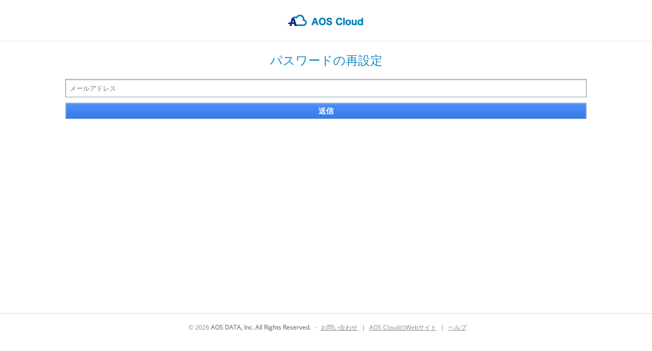

--- FILE ---
content_type: text/html; charset=utf-8
request_url: https://aosboxandroid.aosbox.com/Account/Mobile/ForgetPassword
body_size: 6561
content:


<meta name="viewport" content="width=device-width, initial-scale=1, maximum-scale=1">

<!DOCTYPE html PUBLIC "-//W3C//DTD XHTML 1.0 Transitional//EN" "http://www.w3.org/TR/xhtml1/DTD/xhtml1-transitional.dtd">
<html xmlns="http://www.w3.org/1999/xhtml">
<head><title>
	AOS Cloud | パスワードを忘れた場合
</title>
    <link rel="icon" href="../../Images/Gcloud_Fav.ico?Version=2472"
        type="image/x-icon" />
    <link href="../../CSS/Style.css?Version=2472"
        rel="stylesheet" type="text/css" />
    <link href="../../CSS/Menu.css?Version=2472"
        rel="stylesheet" type="text/css" />
    <script src="../../Javascript/jquery-1.7.1.min.js?Version=2472"
        type="text/javascript"></script>
    <script src="../../Javascript/Global.js?Version=2472"
        type="text/javascript"></script>
    <script src="../../Javascript/jquery-ui-1.8.18.custom.min.js?Version=2472"
        type="text/javascript"></script>
    <script src="../../Javascript/Account/Mobile/ForgetPass.js?Version=2472"
        type="text/javascript">
    </script>
    <style type="text/css">
        .ButtonGreen
        {
            background-color: #3d9200;
            width: 210px;
            height: 35px;
            border-color: #679e21;
            color: #f4fcf8;
            background: -webkit-gradient(linear,left top,left bottom,from(#74b84b),to(#57a02f));
            background: -moz-linear-gradient(top,#74b84b,#57a02f);
            filter: progid:DXImageTransform.Microsoft.gradient(startColorstr=#74b84b,endColorstr=#57a02f);
            -ms-filter: "progid:DXImageTransform.Microsoft.gradient(startColorstr=#74b84b,endColorstr=#57a02f)";
        }
        .ButtonGreen:hover
        {
            border: 1px solid #060;
            box-shadow: 0 1px 1px rgba(0,0,0,0.1);
            -webkit-box-shadow: 0 1px 1px rgba(0,0,0,0.1);
            color: #fffffc;
        }
        .ButtonGreen:active
        {
            background-color: #f5f5f5;
            border-color: #444;
            color: #ffc;
            background: -webkit-gradient(linear,left top,left bottom,from(#4aa02c),to(#4aa02c));
            background: -moz-linear-gradient(top,#4aa02c,#4aa02c);
            filter: progid:DXImageTransform.Microsoft.gradient(startColorstr=#4aa02c,endColorstr=#4aa02c);
            -ms-filter: "progid:DXImageTransform.Microsoft.gradient(startColorstr=#4aa02c,endColorstr=#4aa02c)";
        }
        .ButtonBlue
        {
            padding: 0px;
            -webkit-user-select: none;
            -khtml-user-select: none;
            -moz-user-select: none;
            -o-user-select: none;
            user-select: none;
            color: #fff;
            background-color: #4c8ffd;
            border-radius: 2px 2px 2px 2px;
            -moz-border-radius: 2px 2px 2px 2px;
            -webkit-border-radius: 2px 2px 2px 2px;
            border: 1px solid #D9D9D9;
            font-weight: bold;
            width: 70px;
            height: 30px;
            background: -webkit-gradient(linear,left top,left bottom,from(#4d90fe),to(#357ae8));
            background: -moz-linear-gradient(top,#4d90fe,#357ae8);
            filter: progid:DXImageTransform.Microsoft.gradient(startColorstr=#4d90fe,endColorstr=#357ae8);
            -ms-filter: "progid:DXImageTransform.Microsoft.gradient(startColorstr=#4d90fe,endColorstr=#357ae8)";
        }
        .ButtonBlue:hover
        {
            border: 1px solid #939393;
            box-shadow: 0 1px 1px rgba(0,0,0,0.1);
            -webkit-box-shadow: 0 1px 1px rgba(0,0,0,0.1);
            color: #fff;
        }
        .ButtonBlue:active
        {
            background-color: #f5f5f5;
            border-color: #2f5bb7;
            color: #fff;
            background: -webkit-gradient(linear,left top,left bottom,from(#4d90fe),to(#4d90fe));
            background: -moz-linear-gradient(top,#4d90fe,#4d90fe);
            filter: progid:DXImageTransform.Microsoft.gradient(startColorstr=#4d90fe,endColorstr=#4d90fe);
            -ms-filter: "progid:DXImageTransform.Microsoft.gradient(startColorstr=#4d90fe,endColorstr=#4d90fe)";
        }
        ul#footer_menu
        {
            margin-bottom: 12px;
        }
        ul#footer_menu li
        {
            display: inline;
            list-style: none;
            padding-left: 5px;
            color: #888;
            font-size: 12px;
        }
        ul#footer_menu li a
        {
            color: #888;
            text-decoration: none;
            font-size: 12px;
            text-decoration: underline;
        }
        /* popup */
        .p_c
        {
            width: 100%;
            height: 100%;
            position: absolute;
            top: 0;
            left: 0;
            right: 0;
            bottom: 1px;
            z-index: 1001; /*background: #222;*/
            display: none;
        }
        .p_c_act
        {
            -webkit-transform: scale(1);
            -webkit-animation-name: popin;
            -webkit-animation-duration: 350ms;
            -moz-transform: scale(1);
            -moz-animation-name: popin;
            -moz-animation-duration: 350ms;
            transform: scale(1);
            animation-name: popin;
            animation-duration: 350ms;
            opacity: 1;
            filter: Alpha(Opacity=100);
            display: block;
        }
        .popup
        {
            width: 300px;
            height: auto !important;
            position: relative;
            left: 0;
            right: 0; /*margin: 100px auto;*/
            margin: 0 auto;
            max-width: 400px;
            max-height: 400px;
            color: #FFF;
            border: 1px solid #AAA;
            -moz-box-shadow: 0 0 12px rgba(0,0,0,.6);
            -webkit-box-shadow: 0 0 12px rgba(0, 0, 0, 0.6);
            box-shadow: 0 0 12px rgba(0, 0, 0, 0.6);
            -webkit-border-radius: .6em;
            border-radius: .6em;
            text-shadow: 0 1px 0 #FFF;
            background: #F9F9F9;
            background-image: -webkit-gradient(linear,left top,left bottom,from(#F9F9F9),to(#EEE));
            background-image: -webkit-linear-gradient(#F9F9F9,#EEE);
            background-image: -moz-linear-gradient(#f9f9f9,#eee);
            background-image: -ms-linear-gradient(#f9f9f9,#eee);
            background-image: -o-linear-gradient(#f9f9f9,#eee);
            background-image: linear-gradient(#F9F9F9,#EEE);
            padding-bottom:20px;
        }
        .p_hdr
        {
            height: 30px;
            background-color: #111;
            background-image: -webkit-gradient(linear,left top,left bottom,from(#3C3C3C),to(#111));
            background-image: -webkit-linear-gradient(#3C3C3C,#111);
            background-image: -moz-linear-gradient(#3c3c3c,#111);
            background-image: -ms-linear-gradient(#3c3c3c,#111);
            background-image: -o-linear-gradient(#3c3c3c,#111);
            background-image: linear-gradient(#3C3C3C,#111);
            -webkit-border-top-left-radius: inherit;
            border-top-left-radius: inherit;
            -webkit-border-top-right-radius: inherit;
            border-top-right-radius: inherit;
            text-align: center;
            font-weight: bold;
            font-size: 12px;
            text-shadow: 0 -1px 0 #000;
            line-height: 30px;
        }
        .p_cont_par
        {
            display: table;
            width: 100%;
            height: auto;
        }
        .p_cont
        {
            display: table-cell;
            color: #000;
            text-align: center;
            vertical-align: top;
            padding: 15px;
            font-size: 15px;
            height: 30px;
        }
        .p_buttons
        {
            display: table-cell;
            text-align: center;
            vertical-align: middle;
        }
        .p_btn_Ok
        {
            padding-left: 50px;
            padding-right: 50px;
            border-top: 1px solid #FFF;
            border-color: rgba(255, 255, 255, 0.3);
            font-weight: 700;
            color: #FFF;
            text-shadow: 0 1px 0 #111;
            -webkit-border-radius: 1em;
            border-radius: 1em;
            background: #333;
            background-image: -webkit-gradient(linear,left top,left bottom,from(#444),to(#2D2D2D));
            background-image: -webkit-linear-gradient(#444,#2D2D2D);
            background-image: -moz-linear-gradient(#444,#2d2d2d);
            background-image: -ms-linear-gradient(#444,#2d2d2d);
            background-image: -o-linear-gradient(#444,#2d2d2d);
            background-image: linear-gradient(#444,#2D2D2D);
            padding-bottom: 5px;
            padding-top: 5px;
        }
        .p_btn_close
        {
            position: absolute;
            right: 8px;
            top: 5px;
            z-index: 1001;
            background-color: #FFF;
            border-radius: 8px;
            -webkit-transform: translate3d(0, 0, 0);
        }
    </style>
</head>
<body>
    <form method="post" action="./ForgetPassword.aspx" id="form1">
<div class="aspNetHidden">
<input type="hidden" name="__EVENTTARGET" id="__EVENTTARGET" value="" />
<input type="hidden" name="__EVENTARGUMENT" id="__EVENTARGUMENT" value="" />
<input type="hidden" name="__VIEWSTATE" id="__VIEWSTATE" value="/wEPDwUKLTgwNzQxNTQ0OWRkI9WRErA6buoeJbNAJi3sworWKUnQCz6Fkdgf/dUd+7o=" />
</div>

<script type="text/javascript">
//<![CDATA[
var theForm = document.forms['form1'];
if (!theForm) {
    theForm = document.form1;
}
function __doPostBack(eventTarget, eventArgument) {
    if (!theForm.onsubmit || (theForm.onsubmit() != false)) {
        theForm.__EVENTTARGET.value = eventTarget;
        theForm.__EVENTARGUMENT.value = eventArgument;
        theForm.submit();
    }
}
//]]>
</script>


<script src="/WebResource.axd?d=vmT0Pu9o8y6QFMyq4FOyeWCatID8hjgDQ34mpX58OVCeWcJpfjoNJp4N7miO_kShG97PWkABqpOtPFAndz8Wx8Z-8UOi4dvaTiyHhUgsn7k1&amp;t=638628224640000000" type="text/javascript"></script>


<script src="/ScriptResource.axd?d=KKrZGGKZf8VxQxu7EUc502v2lZlhR2Iv8wgQtIAAPomiY1jRee6lcdDpu8_zH70ymh4mquZC3zHFNs_8JJWOeMuR8c6jdm_JfxaQO5E9NGM5v1mnxM3cHBSWrCIRF2c1-fg6Wylh-QdG-80LeQpV-ALtRDLthGlZYE_YkwPPZwc1&amp;t=2a9d95e3" type="text/javascript"></script>
<script src="/ScriptResource.axd?d=EyInQ-KdQEdvCNF4RkripS6jexpPs-SIltIHD5G5oaaWTaO0jDu1y04IdAycE8P-ccrHuoJqtJZvmwDw9qCCpVbXDquyeH3UHIGVfpp4e7_MfZWtjZWMIUrVwu4rtug-qI58qO9NMCifFu-D02ydY9fppFrPTtGa_D7WlFLAycdxoz-JgoAifezCbtjtlMGd0&amp;t=2a9d95e3" type="text/javascript"></script>
<div class="aspNetHidden">

	<input type="hidden" name="__VIEWSTATEGENERATOR" id="__VIEWSTATEGENERATOR" value="F4A7FAF6" />
	<input type="hidden" name="__EVENTVALIDATION" id="__EVENTVALIDATION" value="/wEdAAWwO2RiiJbVFx7aWZfSokqRyGbhG1b0oYgM4lURHs8WpRD9aoWogusmizvWBrx++z1DB2YfWbjwUYntrwPx36ESddNM+9yNHo9xOM6wdeX0y+W6ZRdCihdZ7mGvbmPk0o635WG/KugFMYt5Evej2PWs" />
</div>
    <script type="text/javascript">
//<![CDATA[
Sys.WebForms.PageRequestManager._initialize('ScriptManager1', 'form1', ['tctl02','ctl02'], [], [], 90, '');
//]]>
</script>

    <div id="ctl02">
	
            <input type="hidden" name="hfResult" id="hfResult" value="0" />
            <script type="text/javascript" language="javascript">
                var tID;
                Sys.WebForms.PageRequestManager.getInstance().add_beginRequest(BeginRequestHandler);
                Sys.WebForms.PageRequestManager.getInstance().add_endRequest(EndRequestHandler);
                function BeginRequestHandler(sender, args) {
                    clearTimeout(tID);

                }
                function EndRequestHandler(sender, args) {
                    OnStart();
                    var result = $("#hfResult").val();

                    switch (result) {
                        case "error":
                            $("#lblErrorMessage").css("display", "");
                            $("#lblErrorMessage").text("予期しない問題が発生しました。後でもう一度やり直してください。");
                            break;
                        case "PassChange":
                            ShowHelpForgetPass();
                            break;
                        case "FailedToChange":
                            $("#lblErrorMessage").css("display", "");
                            $("#lblErrorMessage").text("パスワードの変更に失敗しました。後でもう一度やり直してください。");
                            break;
                        case "FailedToSend":
                            $("#lblErrorMessage").css("display", "");
                            $("#lblErrorMessage").text("メールの送信に失敗しました。後でもう一度やり直してください。");
                            break;
                        case "EmailNotExists":
                            $("#lblErrorMessage").css("display", "");
                            $("#lblErrorMessage").text("このメールアドレスを持つアカウントは存在していません。");
                            break;
                        case "SuspendAccount":
                            $("#lblErrorMessage").css("display", "");
                            $("#lblErrorMessage").text("アカウントは一時停止されています。管理者にお問い合わせください。");
                            break;
                        case "InvalidNumber":
                            $("#lblErrorMessage").css("display", "");
                            $("#lblErrorMessage").text("無効な電話番号です。国コード(+81)を含む電話番号を入力してください。");
                            break;
                        case "NumberNotExist":
                            $("#lblErrorMessage").css("display", "");
                            $("#lblErrorMessage").text("入力された携帯電話番号は存在しません。AOS Cloud Androidアプリで新規登録を行ったときに入力した携帯電話番号を入力してください。");
                            break;
                        case "FailedToSendMobileNo":
                            $("#lblErrorMessage").css("display", "");
                            $("#lblErrorMessage").text("指定された携帯電話にSMSを送信できませんでした。後ほどおかけ直しください。");
                            break;
                    }

                    $("#hfResult").val("");

                }                                  
            </script>
            <input type="hidden" id="hfHelpMessage" value='パスワードのリセット ' />
            <input name="hfMessageStatus" type="hidden" id="hfMessageStatus" />
            <input type="hidden" id="hfEmail" value='メールアドレス ' />
            <div id="div_header" style="height: 80px; background-color: #ffffff; border-bottom: 1px solid #e5e5e5;
                text-align: center; width: 100%; display: table;">
                <div style="display: table-row;">
                    <div style="display: table-cell; width: 100%; height: 100%; vertical-align: middle">
                        <a href="/">
                            <img src="../../Images/GCloud_Logo.png" style="border: 0px;" alt="GCloud" /></a>
                    </div>
                </div>
            </div>
            <div id="div_contents" style="height: 70%; width: 100%;">
                <div style="height: 20px;">
                </div>
                <div style="text-align: center;">
                    <span class="SignUpHeader">
                        パスワードの再設定</span>
                </div>
                <div style="height: 20px;">
                </div>
                <div style="text-align: center;">
                    <input name="txtEmail" type="text" id="txtEmail" style="width: 80%" maxlength="45" placeholder="メール" />
                </div>
                <div style="height: 10px;">
                </div>
                <div style="text-align: center;">
                    <input type="submit" name="btnForgotPassword" value="送信" onclick="return CheackChangePass();" id="btnForgotPassword" class="GeneralButton ButtonBlue" style="width: 80%; height: 33px; font-size: 15px; vertical-align: top; color: #fff;" />
                </div>
                <div style="height: 10px;">
                </div>
                <div style="text-align: center;">
                    <span id="lblErrorMessage" style="color: Red; display: none;"></span>
                </div>
            </div>
            <div style="height: 30;">
            </div>
            <div style="width: 100%; text-align: center;">
                <div style="height: 1px; background-color: #d9d9d9; margin-bottom: 10px;">
                </div>
                <ul id="footer_menu">
                    <li><span style="font-size: 12px; color: #888; margin-top: -10px;">
                        &copy&nbsp;2026&nbsp;<b><span
        style="font-size: 12px; text-decoration: none;">AOS DATA, Inc. All Rights Reserved.</span></b></span></li>
                    <li>-</li>
    <li><a href="http://aosbox.com/?page_id=16">お問い合わせ</a></li>
    <li>|</li>

    <li><a href="http://aosbox.com/aoscloud/">AOS CloudのWebサイト</a></li>
    <li style="color: #888; font-size: 12px;">|</li>
    <li><a href="http://helpandroid.aosbox.com/" target="_blank">ヘルプ</a></li>
                    
                </ul>
            </div>
        
</div>
    <a id="lnkMessage" href="javascript:void(0)">
    </a><a id="lnkCloseMessage" href="javascript:void(0)"></a>
    <div id="PopupContainer" class="p_c">
        <div id="popup" class="popup">
            <div id="p_title" class="p_hdr">
            </div>
            <img id="p_close" src="../../Images/MobileBannerClose.png" alt="" class="p_btn_close"
                onclick="fancybox.hide();" />
            <div class="p_cont_par">
                <div style="display: table-row;">
                    <div id="popup_contents" class="p_cont">
                    </div>
                </div>
                <div style="display: table-row;">
                    <div id="popup_buttons" class="p_buttons">
                    </div>
                </div>
            </div>
        </div>
    </div>    
    <script type="text/javascript" language="javascript">
        // <!-- Google Analytics -->
        var _gaq = _gaq || [];
        _gaq.push(['_setAccount', '']);
        _gaq.push(['_trackPageview']);
        (function () {
            var ga = document.createElement('script'); ga.type = 'text/javascript'; ga.async = true;
            ga.src = ('https:' == document.location.protocol ? 'https://' : 'http://') + 'stats.g.doubleclick.net/dc.js';
            var s = document.getElementsByTagName('script')[0]; s.parentNode.insertBefore(ga, s);
        })();

    </script>
    <script type="text/javascript">
        var resources = {};
        resources._1382 = "OK";
    </script>

<script type="text/javascript">
    var isGenie9 = "False";
    if (isGenie9 == "True" && !_isAppleDevice) {

        // <!-- Google Code for Remarketing Tag -->
        (function () {
            var firstTag = $('<script />');
            firstTag.attr('type', 'text/javascript');
            firstTag.get(0).text = "/* <![CDATA[ */ var google_conversion_id = 1053023215;var google_custom_params = window.google_tag_params;var google_remarketing_only = true;/* ]]> */";
            var f = document.getElementsByTagName('form')[0];

            var secondTag = $('<script />');
            secondTag.attr('type', 'text/javascript');
            secondTag.attr('src', '//www.googleadservices.com/pagead/conversion.js');
            var c = document.getElementsByTagName('form')[0];

            //t.parentNode.insertBefore(thirdTag.get(0), t.nextSibling);
            c.parentNode.insertBefore(secondTag.get(0), c.nextSibling);
            f.parentNode.insertBefore(firstTag.get(0), f.nextSibling);

        })();

    }        
</script>

    </form>
</body>
</html>


--- FILE ---
content_type: text/css
request_url: https://aosboxandroid.aosbox.com/CSS/Style.css?Version=2472
body_size: 9062
content:
@font-face {
    font-family: 'open_sans';
    src: url('fonts/open_sans_new/regular/opensans-regular-webfont.eot');
    src: url('fonts/open_sans_new/regular/opensans-regular-webfont.eot?#iefix') format('embedded-opentype'),
         url('fonts/open_sans_new/regular/opensans-regular-webfont.woff') format('woff'),
         url('fonts/open_sans_new/regular/opensans-regular-webfont.ttf') format('truetype'),
         url('fonts/open_sans_new/regular/opensans-regular-webfont.svg#open_sansregular') format('svg');
    font-weight: normal;
    font-style: normal;
    /* regular */
}

/* light */
/*
@font-face {
    font-family: 'open_sans';
    src: url('fonts/open_sans_new/light/opensans-light-webfont.eot');
    src: url('fonts/open_sans_new/light/opensans-light-webfont.eot?#iefix') format('embedded-opentype'),
         url('fonts/open_sans_new/light/opensans-light-webfont.woff') format('woff'),
         url('fonts/open_sans_new/light/opensans-light-webfont.ttf') format('truetype'),
         url('fonts/open_sans_new/light/opensans-light-webfont.svg#open_sanslight') format('svg');
    font-weight: 300;
    font-style: normal;
    
}
*/

/* bold */
/*
@font-face {
    font-family: 'open_sans';
    src: url('fonts/open_sans_new/bold/opensans-bold-webfont.eot');
    src: url('fonts/open_sans_new/bold/opensans-bold-webfont.eot?#iefix') format('embedded-opentype'),
         url('fonts/open_sans_new/bold/opensans-bold-webfont.woff') format('woff'),
         url('fonts/open_sans_new/bold/opensans-bold-webfont.ttf') format('truetype'),
         url('fonts/open_sans_new/bold/opensans-bold-webfont.svg#open_sansbold') format('svg');
    font-weight: 700;
    font-style: normal;
    
}*/

*
{
    font-family: 'open_sans'!important;
}

/*@import url(https://fonts.googleapis.com/css?family=Open+Sans);
*
{
    font-family: 'Open Sans' ,arial,sans-serif;
}*/
.txtTitle_Bold
{
    font-size: 18px !important;
    font-weight: bolder !important;
    color: #404040 !important;
}
.txtTitle_Default
{
    font-size: 18px;
    font-weight: 300;
    color: #404040;
}
.txtDescription_Bold
{
    font-weight: bolder;
    font-size: 14px;
    color: #404040;
}
.txtDescription_Default
{
    font-weight: 300;
    font-size: 14px;
    color: #404040;
}
.txtDefault
{
    font-size: 13px;
    color: #404040;
}
.MasterPageHeader
{
    width: 940px;
    height: 57px;
    margin: 0 auto;
}
div.MasterPageContent
{
    width: 950px;
    margin: 0 auto;
}
body
{
    font-size: 13px;
    color: #333;
    text-align: left;
    width: 100%;
    overflow: auto;
    margin: 0;
}
.Header
{
    background-image: url(../Images/wave3header.jpg);
    background-repeat: no-repeat;
}
a
{
    font-size: 13px;
    color: #2B7FB6;
    text-decoration: none;
}
.SignUpHeader
{
    font-size: 24px;
    color: #138ac5;
}
.SignUpTitle
{
    font-size: 14px;
    color: #444;
}
.SignUpResult
{
    font-size: 11px;
    color: #444;
}
.RequiredSignUpResult
{
    color: Red;
}
.ButtonStyle
{
    background-image: url(../Images/Sign_Up_Blue_Submit_Button.png);
    background-repeat: no-repeat;
    width: 121px;
    height: 33px;
}
.CreateCarve
{
    border: 2px solid #D2DCE1; /*-webkit-border-radius: 30px;     -moz-border-radius: 30px;     border-radius: 30px;*/
}
.StartBackupButton
{
    background-image: url(../Images/Zoolz_Start_Now_Button.png);
    width: 196px;
    height: 47px;
    line-height: 46px;
    color: #fff;
    font-size: 17px;
    text-align: left;
    text-indent: 9px;
    cursor: pointer;
    float: left;
    margin-top: -3px;
    -moz-user-select: none;
    -webkit-user-select: none;
}
input[type=text], input[type=password], select
{
    outline: none;
}
input
{
    width: 92%;
    border: 1px solid #899caa;
    -moz-border-radius: 3px;
    box-shadow: inset 0 1px 3px #bbb;
    -webkit-box-shadow: inset 0 1px 3px #bbb;
    -moz-box-shadow: inset 0 1px 3px #bbb;
    font-size: 13px;
    padding: 8px;
}
input[type=checkbox], input[type=radio]
{
    -webkit-appearance: none;
    -moz-appearance: none;
    appearance: none;
    width: 13px;
    height: 13px;
    cursor: pointer;
    vertical-align: bottom;
    background: #fff;
    border: 1px solid #dcdcdc;
    -webkit-border-radius: 1px;
    -moz-border-radius: 1px;
    border-radius: 1px;
    -webkit-box-sizing: border-box;
    -moz-box-sizing: border-box;
    box-sizing: border-box;
    position: relative;
    margin: 0;
}
input[type=checkbox]:active, input[type=radio]:active
{
    background: #ebebeb;
    border-color: #c6c6c6;
}
input[type=checkbox]:hover
{
    -webkit-box-shadow: inset 0 1px 1px rgba(0,0,0,0.1);
    -moz-box-shadow: inset 0 1px 1px rgba(0,0,0,0.1);
    box-shadow: inset 0 1px 1px rgba(0,0,0,0.1);
    border-color: #c6c6c6;
}
input[type=radio]
{
    -webkit-border-radius: 1em;
    -moz-border-radius: 1em;
    border-radius: 1em;
    width: 15px;
    height: 15px;
}
input[type=checkbox]:checked, input[type=radio]:checked
{
    background: #fff;
    border-color: #3a995a;
}
input[type=radio]:checked::after
{
    content: '';
    display: block;
    position: relative;
    top: 3px;
    left: 3px;
    width: 7px;
    height: 7px;
    background: #666;
    -webkit-border-radius: 1em;
    -moz-border-radius: 1em;
    border-radius: 1em;
}
input[type=checkbox]:checked::after
{
    content: url(//ssl.gstatic.com/ui/v1/menu/checkmark.png);
    display: block;
    position: absolute;
    top: -6px;
    left: -5px;
}
input[type=checkbox]:focus
{
    outline: none;
    border-color: #4d90fe;
}
.inputTextSmall
{
    height: 10px;
}
.Error
{
    border: 1px solid #DD4B39;
}
.Focusing
{
    border: 1px solid #4D90FE;
}
.Correct
{
    border: 1px solid #3a995a;
}
.Watermark
{
    color: #a9a9a9;
    font-size: 13px;
}
.ButtonGreen
{
    background-color: #3d9200;
    width: 210px;
    height: 35px;
    color: #f4fcf8;
    background: 0;
    filter: progid:DXImageTransform.Microsoft.gradient(startColorstr=#74b84b,endColorstr=#57a02f);
    -ms-filter: "progid:DXImageTransform.Microsoft.gradient(startColorstr=#74b84b, endColorstr=#57a02f)";
    border-color: #679e21;
}
.ButtonGreen:hover
{
    border: 1px solid #060;
    box-shadow: 0 1px 1px rgba(0,0,0,0.1);
    -webkit-box-shadow: 0 1px 1px rgba(0,0,0,0.1);
    color: #fffffc;
}
.ButtonGreen:active
{
    background-color: #f5f5f5;
    color: #ffc;
    background: 0;
    filter: progid:DXImageTransform.Microsoft.gradient(startColorstr=#4aa02c,endColorstr=#4aa02c);
    -ms-filter: "progid:DXImageTransform.Microsoft.gradient(startColorstr=#4aa02c, endColorstr=#4aa02c)";
    border-color: #444;
}
.ButtonBlue
{
    -webkit-user-select: none;
    -khtml-user-select: none;
    -moz-user-select: none;
    -o-user-select: none;
    user-select: none;
    color: #fff;
    background-color: #00aeef;        
    border: 1px solid #D9D9D9;
    font-weight: 700;
    width: 70px;
    height: 30px;
    background: 0;    
    padding: 0;
}
/*
.ButtonBlue
{
    -webkit-user-select: none;
    -khtml-user-select: none;
    -moz-user-select: none;
    -o-user-select: none;
    user-select: none;
    color: #fff;
    background-color: #4c8ffd;
    border-radius: 2px 2px 2px 2px;
    -moz-border-radius: 2px;
    -webkit-border-radius: 2px 2px 2px 2px;
    border: 1px solid #D9D9D9;
    font-weight: 700;
    width: 70px;
    height: 30px;
    background: 0;
    filter: progid:DXImageTransform.Microsoft.gradient(startColorstr=#4d90fe,endColorstr=#357ae8);
    -ms-filter: "progid:DXImageTransform.Microsoft.gradient(startColorstr=#4d90fe, endColorstr=#357ae8)";
    padding: 0;
}
.ButtonBlue:hover
{
    border: 1px solid #939393;
    box-shadow: 0 1px 1px rgba(0,0,0,0.1);
    -webkit-box-shadow: 0 1px 1px rgba(0,0,0,0.1);
    color: #fff;
}
.ButtonBlue:active
{
    background-color: #f5f5f5;
    color: #fff;
    background: 0;
    filter: progid:DXImageTransform.Microsoft.gradient(startColorstr=#4d90fe,endColorstr=#4d90fe);
    -ms-filter: "progid:DXImageTransform.Microsoft.gradient(startColorstr=#4d90fe, endColorstr=#4d90fe)";
    border-color: #2f5bb7;
}
.GeneralButton:hover
{
    border: 1px solid #939393;
    box-shadow: 0 1px 1px rgba(0,0,0,0.1);
    -webkit-box-shadow: 0 1px 1px rgba(0,0,0,0.1);
    color: #333;
}
.GeneralButton:active
{
    background-color: #f5f5f5;
    color: #333;
    background: 0;
    filter: progid:DXImageTransform.Microsoft.gradient(startColorstr=#f1f1f1,endColorstr=#f5f5f5);
    -ms-filter: "progid:DXImageTransform.Microsoft.gradient(startColorstr=#f1f1f1, endColorstr=#f5f5f5)";
    border-color: #444;
}
*/
.ButtonBlue[disabled]
{
    background: #ddd !important;
    border: 1px solid #ddd !important;
    box-shadow: rgba(0, 0, 0, 0.0980392) 0px 1px 1px !important;
    -webkit-box-shadow: rgba(0, 0, 0, 0.0980392) 0px 1px 1px !important;
    filter: progid:DXImageTransform.Microsoft.gradient(startColorstr=#dddddd,endColorstr=#dddddd);
    -ms-filter: "progid:DXImageTransform.Microsoft.gradient(startColorstr=#dddddd, endColorstr=#dddddd)";
    color: rgb(255, 255, 255) !important;
    background-color: #ddd !important;
}
.MainTitle
{
    text-align: left;
    font-size: 18pt;
    color: #333;
    white-space: nowrap;
    margin-top: 10px;
    font-weight: 700;
    border-bottom: 2px solid #CCC;
    padding-bottom: 5px;
}
.MainTitle span
{
    font-size: 17px;
    font-weight: 400;
}
.MainTitle span a
{
    font-size: 13px;
    font-weight: 400;
}
.Summary
{
    border: 1px solid #ccc;
    padding-left: 10px;
    padding-top: 5px;
    padding-right: 5px;
}
.Summary .Title
{
    font-size: 15px;
    font-weight: 700;
    border-bottom: 1px solid #ccc;
    height: 30px;
}
.Highlight
{
    font-size: 13px;
    color: #555;
    border-bottom: 1px solid #ddd;
    text-align: left;
    background-color: #f1f1f1;
}
.HighlightOf
{
    font-size: 13px;
    color: #555;
    background-color: #fff;
    border-bottom: 1px solid #ddd;
    border-top: 1px solid #ddd;
}
.GridView
{
    border: 1px solid #e5e5e5;
    background-color: #f0f5fa;
    height: 35px;
}
.GridView td
{
    height: 30px;
}
.GridViewSummary
{
    padding-top: 10px;
    padding-bottom: 10px;
}
.GridViewSummary td
{
    height: 20px;
}
.MessageContainerScrolledUp
{
    position: relative;
    width: 100%;
    opacity: 1;
    margin: auto;
}
.MessageContainerScrolledDown
{
    position: fixed;
    width: 981px;
    margin-top: -94px;
    margin-left: -1px;
    opacity: 0.9;
    z-index: 100;
}
.MessageContainerScrolledDown div
{
    -moz-border-radius: 0;
    -webkit-border-radius: 0;
    border-radius: 0;
    margin: 0;
}
.ClassHideDiv
{
    position: absolute;
}
#rc_notify
{
    height: 25px;
    border: 1px solid transparent;
    border-radius: 2px;
    -webkit-border-radius: 2px;
    -moz-border-radius: 2px;
    -moz-box-shadow: 0 2px 4px rgba(0,0,0,0.2);
    -webkit-box-shadow: 0 2px 4px rgba(0,0,0,0.2);
    box-shadow: 0 2px 4px rgba(0,0,0,0.2);
    position: fixed;
    font-size: 90%;
    font-weight: 700;
    text-align: center;
    top: 0;
    color: #222;
    background-color: #f9edbe;
    width: 200px;
    z-index: 100;
    margin: auto;
    padding: 6px 10px;
}
span > div#rc_notify
{
    position: fixed;
}
.ErrorMSGBottom
{
    border-bottom: 1px solid #aaa;
    background-color: #fff;
}
.ErrorMSGTitle
{
    font-size: 17px;
    font-weight: 700;
    color: #477fae;
    text-align: left;
}
.ErrorMSGTxt
{
    font-size: 15px;
    color: #222;
    text-align: left;
}
.SuccessBar td
{
    border: 1px solid #bbdf9a;
    height: 31px;
    background-color: #eaf5e1;
    font-size: 13px;
    color: #407200;
    padding-left: 10px;
}
.MainTitleNotification
{
    margin-top: 5px;
    background-color: #F8B752;
    width: auto;
    margin-left: 10px;
    margin-right: 10px;
    height: 42px;
    border: 1px solid #F8B752;
    -moz-border-radius: 2px;
    -webkit-border-radius: 2px;
    border-radius: 2px;
    font-size: 13px;
    color: #333;
    padding: 0;
}
.SuccessNotification
{
    margin-top: 5px;
    background-color: #cdfcc1;
    width: auto;
    margin-left: 10px;
    margin-right: 10px;
    height: 35px;
    border: 1px solid #2fc700;
    -moz-border-radius: 5px;
    -webkit-border-radius: 5px;
    border-radius: 5px;
    font-size: 13px;
    color: #333;
    padding: 0;
}
.ErrorNotification
{
    margin-top: 5px;
    background-color: #fccac1;
    width: auto;
    height: 35px;
    border: 1px solid #eb5439;
    -moz-border-radius: 5px;
    -webkit-border-radius: 5px;
    border-radius: 5px;
    font-size: 13px;
    color: #333;
    padding: 0;
}
.WarningNotification
{
    margin-top: 5px;
    background-color: #ffe9ad;
    width: auto;
    height: 35px;
    border: 1px solid #fab418;
    -moz-border-radius: 5px;
    -webkit-border-radius: 5px;
    border-radius: 5px;
    font-size: 13px;
    color: #333;
    padding: 0;
}
.InfoNotification
{
    margin-top: 5px;
    background-color: #d1e4f3;
    width: auto;
    height: 35px;
    border: 1px solid #4d8fcb;
    -moz-border-radius: 5px;
    -webkit-border-radius: 5px;
    border-radius: 5px;
    font-size: 13px;
    color: #333;
    padding: 0;
}
.RadiusUp
{
    -webkit-border-top-left-radius: 10px;
    -webkit-border-top-right-radius: 10px;
    -moz-border-radius-topleft: 10px;
    -moz-border-radius-topright: 10px;
    border-top-left-radius: 10px;
    border-top-right-radius: 10px;
}
.RadiusDown
{
    -webkit-border-bottom-right-radius: 10px;
    -webkit-border-bottom-left-radius: 10px;
    -moz-border-radius-bottomright: 10px;
    -moz-border-radius-bottomleft: 10px;
    border-bottom-right-radius: 10px;
    border-bottom-left-radius: 10px;
}
#fancybox-loading
{
    position: fixed;
    top: 50%;
    left: 50%;
    width: 40px;
    height: 40px;
    margin-top: -20px;
    margin-left: -20px;
    cursor: pointer;
    overflow: hidden;
    z-index: 1104;
    display: none;
}
#fancybox-overlay
{
    position: absolute;
    top: 0;
    left: 0;
    width: 100%;
    z-index: 1100;
    display: none;
}
#fancybox-tmp
{
    border: 0;
    overflow: auto;
    display: none;
    margin: 0;
    padding: 0;
}
#fancybox-wrap
{
    top: 0;
    left: 0;
    z-index: 1101;
    outline: none;
    display: none;
    position: absolute;
    padding: 20px;
}
#fancybox-outer
{
    position: relative;
    width: 100%;
    height: 100%;
    background: #fff;
}
#fancybox-content
{
    width: 0;
    height: 0;
    position: relative;
    overflow: hidden;
    z-index: 1102;
    -webkit-outline: 0;
    background-color: #FFF;
    box-shadow: 0 4px 16px rgba(0,0,0,0.2);
    -webkit-box-shadow: 0 4px 16px rgba(0,0,0,0.2);
    -moz-box-shadow: 0 4px 16px rgba(0,0,0,0.2);
    color: #000;
    outline: 0;
    top: 0;
    padding: 0;
}
#fancybox-hide-sel-frame
{
    position: absolute;
    top: 0;
    left: 0;
    width: 100%;
    height: 100%;
    background: transparent;
    z-index: 1101;
}
#fancybox-error
{
    color: #444;
    font: normal 12px/20px Arial;
    margin: 0;
    padding: 14px;
}
#fancybox-img
{
    width: 100%;
    height: 100%;
    border: none;
    outline: none;
    line-height: 0;
    vertical-align: top;
    margin: 0;
    padding: 0;
}
#fancybox-frame
{
    width: 100%;
    height: 100%;
    border: none;
    display: block;
}
#fancybox-left
{
    left: 0;
}
#fancybox-right
{
    right: 0;
}
#fancybox-left-ico, #fancybox-right-ico
{
    position: absolute;
    top: 50%;
    left: -9999px;
    width: 30px;
    height: 30px;
    margin-top: -15px;
    cursor: pointer;
    z-index: 1102;
    display: block;
}
#fancybox-left:hover, #fancybox-right:hover
{
    visibility: visible;
}
#fancybox-left:hover span
{
    left: 20px;
}
#fancybox-right:hover span
{
    left: auto;
    right: 20px;
}
.fancybox-bg
{
    position: absolute;
    border: 0;
    width: 20px;
    height: 20px;
    z-index: 1001;
    margin: 0;
    padding: 0;
}
#fancybox-title
{
    font-size: 12px;
    z-index: 1102;
}
.fancybox-title-inside
{
    padding-bottom: 10px;
    text-align: center;
    color: #333;
    background: #fff;
    position: relative;
}
.fancybox-title-outside
{
    padding-top: 10px;
    color: #fff;
}
.fancybox-title-over
{
    position: absolute;
    bottom: 0;
    left: 0;
    color: #FFF;
    text-align: left;
}
#fancybox-title-over
{
    background-image: url(fancy_title_over.png);
    display: block;
    padding: 10px;
}
.fancybox-title-float
{
    position: absolute;
    left: 0;
    bottom: -20px;
    height: 32px;
}
#fancybox-title-float-wrap
{
    border: none;
    border-collapse: collapse;
    width: auto;
}
#fancybox-title-float-wrap td
{
    border: none;
    white-space: nowrap;
}
.fancybox-ie .fancybox-bg
{
    background: transparent !important;
}
.clsoeIcon
{
    background-position: right top;
    background-image: url(../Images/fancyboxCloseImage.png);
    cursor: pointer;
    right: -20px;
    top: -16px;
    width: 15px;
    height: 15px;
    background-repeat: no-repeat;
}
::-webkit-scrollbar
{
    background: transparent;
    overflow: visible;
    width: 15px;
    height: 15px;
}
::-webkit-scrollbar-thumb
{
    border: solid #fff;
    background-color: #DDD;
}
::-webkit-scrollbar-thumb:hover
{
    background: rgba(0,0,0,0.4);
    background-color: #999;
}
::-webkit-scrollbar-thumb:horizontal
{
    min-width: 40px;
    border-width: 4px 6px;
}
::-webkit-scrollbar-thumb:vertical
{
    min-height: 40px;
    border-width: 6px 4px;
}
::-webkit-scrollbar-corner
{
    background: transparent;
}
#container
{
    width: 490px;
    margin: 50px;
}
#button
{
    height: 32px;
    width: 184px;
    position: relative;
    margin: auto;
}
ul, li
{
    list-style: none;
    height: 30px;
    line-height: 30px;
    vertical-align: middle;
    margin: 0;
    padding: 0;
}
.menu_class
{
    border: 1px solid #1c1c1c;
    margin-bottom: -4px;
}
.the_menu
{
    width: 200px;
    height: 150px;
    border: 2px solid #e2e2e2;
    text-align: left;
    border-top: 2px solid #BEBEBE;
    border-bottom: 2px solid #BEBEBE;
    border-left: 2px solid #BEBEBE;
    border-right: 0 solid #BEBEBE;
    background: #FFF;
    -moz-box-shadow: -1px 1px 1px 1px rgba(0,0,0,.2);
    -webkit-box-shadow: 0 2px 4px 1px rgba(0,0,0,.2);
    box-shadow: 0 2px 4px 1px rgba(0,0,0,.2);
}
.MenuSep
{
    background: #FFF;
    border-bottom: 1px solid #BEBEBE;
    position: relative;
    z-index: 1;
}
.Bar
{
    width: 500px;
    height: 30px;
    border: 1px solid #ccc;
    background-color: #f5f5f5;
    position: relative;
}
.MyMenu
{
    -webkit-border-radius: 20px;
    -moz-border-radius: 20px;
    border-radius: 20px;
    width: 100%;
}
.MyMenu td
{
    height: 30px;
    background-color: #499be0;
    border-right: 2px solid #FFF;
}
.MyMenu td a
{
    text-align: center;
    display: inline-block;
    width: 100%;
    color: #FFF;
    font-size: 15px;
    line-height: 30px;
    vertical-align: middle;
}
.MyMenu td:hover
{
    background-color: #3b5998;
}
.MyMenu td:last-child:hover
{
    background-color: #499be0;
}
.MyMenu td:first-child
{
    -webkit-border-top-left-radius: 20px;
    -webkit-border-bottom-left-radius: 20px;
    -moz-border-radius-topleft: 20px;
    -moz-border-radius-bottomleft: 20px;
    border-top-left-radius: 20px;
    border-bottom-left-radius: 20px;
}
.MyMenu td:last-child
{
    -webkit-border-top-right-radius: 20px;
    -webkit-border-bottom-right-radius: 20px;
    -moz-border-radius-topright: 20px;
    -moz-border-radius-bottomright: 20px;
    border-top-right-radius: 20px;
    border-bottom-right-radius: 20px;
    border-right: 0;
}
.Username
{
    float: right;
    position: absolute;
    right: 0;
    top: 50%;
    margin-top: -14px;
    border: 1px solid #CCC;
    height: 28px;
}
.Username:hover
{
    background-color: #d0d0d0;
    border: 1px solid #aaa;
}
.menu ul li ul
{
    border: 1px solid #C3D1EC;
    -webkit-box-shadow: 0 1px 5px #CCC;
    -moz-box-shadow: 0 1px 5px #CCC;
    box-shadow: 0 1px 5px #CCC;
    display: none;
}
a:hover, a:visted
{
    text-decoration: none;
}
.GeneralButton, .Disabled_GeneralButton
{
    padding-bottom: 2px;
    -webkit-user-select: none;
    -khtml-user-select: none;
    -moz-user-select: none;
    -o-user-select: none;
    user-select: none;
    color: #666;
    background-color: #f5f5f5;
    border-radius: 2px 2px 2px 2px;
    -moz-border-radius: 2px;
    -webkit-border-radius: 2px 2px 2px 2px;
    border: 1px solid #D9D9D9;
    font-weight: 700;
    width: 100px;
    height: 25px;
}
.Highlight a:link, .Highlight a:visited, .Highlight a:active, .HighlightOf a:link, .HighlightOf a:visited, .HighlightOf a:active
{
    text-decoration: none;
    color: #477fae;
    width: 195px;
}
.ErrorMSGBG, ::-webkit-scrollbar-track-piece
{
    background-color: #fff;
}
.SuccessNotification table, .ErrorNotification table, .WarningNotification table, .InfoNotification table
{
    padding-right: 10px;
}
.the_menu li:hover, #SubMenu li:hover, .SubMenu:hover table
{
    background-color: #e4ebf8;
}
.active ul, .single ul
{
    display: block !important;
}
div.example
{
    margin-bottom: 20px;
    position: relative;
}
div.ie-fix
{
    overflow: visible;
    height: 0;
}
.target
{
    width: 80px;
    text-align: center;
    border: 2px solid #666;
    padding: 5px;
    background-color: #0FF;
    height: 45px;
    display: block;
    float: left;
}
input.alt-target
{
    width: 80px;
}
#page
{
    width: 600px;
    margin-right: auto;
    margin-left: auto;
    background-color: #EEE;
    padding: 2em;
    margin-top: 0px;
    margin-bottom: 0px;
    position: relative;
}
h3
{
    color: #666;
    border-bottom-width: 2px;
    border-bottom-style: solid;
    border-bottom-color: #666;
    font-size: 1.2em;
    margin: 0 0 .4em 0;
}
p
{
    margin-top: 0px;
    margin-bottom: 1em;
}
.desc
{
    margin-left: 100px;
}
.source
{
}
.html-source, .js, .css-source
{
    font-family: "Courier New" ,Courier,monospace;
    background-color: #FFF;
}
.html-source textarea, .js textarea, .css-source textarea
{
    font-family: "Courier New" ,Courier,monospace;
    font-size: 11px;
}
.html-link a:focus, .js-link a:focus, .css-link a:focus
{
    outline: none;
    -moz-outline: none;
}
#example17
{
    cursor: pointer;
}
.gmap
{
    font-family: Arial,sans-serif;
    font-size: 13px;
    position: relative;
}
.gmap-title
{
    font-size: 16px;
    font-weight: bold;
}
.gmap-addr
{
    padding-bottom: 15px;
    padding-top: 5px;
}
.gmap-close
{
    position: absolute;
    top: 0;
    right: 0;
    border: none;
}

div.example
{
    position: static;
}

.Intervals
{
    width: 184px;
    border: 1px solid #ccc;
    height: 25px;
    background-color: #f5f5f5;
}
.Interval
{
    height: 25px;
    width: 60px;
    float: left;
    text-align: center;
    background-color: #f5f5f5;
    cursor: pointer;
    border-left: 2px solid #ccc;
}
.Interval:hover
{
    cursor: pointer;
    background-color: #c2c2c2; /*border-bottom: 1px solid #ebebeb;*/
}
.Interval:Active
{
    cursor: pointer;
    background-color: #ccc;
}
.Selected
{
    cursor: pointer;
    background-color: #c2c2c2;
    color: #333;
}
.Interval span
{
    font-size: 13px;
    line-height: 25px;
}

/*Reports Tab*/

.Tabs
{
    text-align: center;
    width: 340px;
    padding: 0px;
    margin: 0;
    padding: 0;
}
.Tabs li
{
    list-style: none;
    display: inline-block;
    width: 100px;
    padding: 0px;
    color: #3297FD;
}
.Tabs li:last-child
{
    width: 130px;
}
.Tabs a
{
    display: block;
    font-family: arial;
    text-transform: uppercase;
    font-weight: bold;
    margin: 0; /*padding: 9px 18px 9px;*/
    text-decoration: none;
    padding: 0px;
    cursor: pointer;
    height: 30px;
}
.Tabs a:hover
{
    background-color: #2D89E5;
    color: #fff;
    padding: 0px;
}
.SelectedTab a
{
    background-color: #2D89E5;
    color: #fff;
    padding: 0px;
}
/*************************** Image Viewer ************************/
.thumbContainer
{
    position: fixed;
    left: 0;
    bottom: 0;
    right: 0;
    top: 0;
    vertical-align: middle;
    text-align: center;
    background-color: #000000;
    z-index: 1000; /*background: rgba(0,0,0,0.9);*/
}

.thumbContainer img
{
    cursor: pointer;
}

.imageViewerMainDiv
{
    width: 100%;
    height: 100%;
    position: relative;
}

.imageCloseDiv
{
    position: absolute;
    top: 0;
    right: 0;
    vertical-align: middle;
    text-align: center;
    margin-right: 15px;
    margin-top: 10px;
    color: #00BBFF;
    cursor: default;
    font-weight: bold;
    font-size: 20px;
    z-index: 1002;
    width: 22px;
    height: 22px;
    cursor: pointer;
}

.closeWhite
{
    background: url(../Images/ImagesViwer/close.png) no-repeat -22px center;
}

.closeBlack
{
    background: url(../Images/ImagesViwer/close.png) no-repeat 0px center;
}

.imageVieweImageDiv
{
    position: absolute;
    top: 0;
    right: 0;
    bottom: 0;
    left: 0;
    margin-bottom: 60px;
}

.thumbLoader
{
    position: absolute;
    top: 0px;
    left: 0px;
    bottom: 0px;
    right: 0px;
    background: url(../Images/ImagesViwer/Loader.gif) no-repeat center center;
    width: 500px;
    height: 20px;
    margin: auto;
}

.previousThumb
{
    position: absolute;
    left: 0;
    top: 0;
    bottom: 0;
    width: 100px;
    cursor: pointer;
    z-index: 1000;
}

.nextThumb
{
    position: absolute;
    right: 0;
    top: 0;
    bottom: 0;
    width: 100px;
    cursor: pointer;
    z-index: 1000;
}

.NBThumb
{
    width: 30px;
    height: 100%;
    margin-left: auto;
    margin-right: auto;
}


.preTWhite
{
    background: url(../Images/ImagesViwer/Arrow_Left.png) no-repeat -30px center;
}

.nextTWhite
{
    background: url(../Images/ImagesViwer/Arrow_Right.png) no-repeat -30px center;
}


.preTBlack
{
    background: url(../Images/ImagesViwer/Arrow_Left.png) no-repeat 0px center;
}

.nextTBlack
{
    background: url(../Images/ImagesViwer/Arrow_Right.png) no-repeat 0px center;
}

.imageVieweControlsDiv
{
    position: absolute;
    left: 0;
    bottom: 0;
    right: 0;
    background-color: #000000;
    width: 100%;
    height: 60px;
    border-top: 1px solid #999999;
}
.imgsCount
{
    margin-top: 15px;
    margin-left: auto;
    margin-right: auto;
    color: White;
    width: 250px;
}

.colorsControlsDiv
{
    position: absolute;
    right: 0;
    bottom: 0;
    margin-right: 60px;
    margin-bottom: 20px;
}

.BlackBox
{
    float: left;
    width: 20px;
    height: 20px;
    cursor: pointer;
    margin: 5px;
    background-color: #000000;
    border: 1px solid #FFFFFF;
}

.WhiteBox
{
    width: 20px;
    height: 20px;
    cursor: pointer;
    margin: 5px;
    background-color: #FFFFFF;
    border: 1px solid #000000;
    float: left;
}
.imageContainerDiv
{
    position: absolute;
    top: 0;
    left: 0;
    bottom: 0;
    right: 0;
    display: table-cell;
    vertical-align: middle;
    text-align: center;
    padding: 5px;
}

.DownTWhite
{
    background: url('../Images/ImagesViwer/download.png') no-repeat -28px 0;
    width: 28px;
}
.DownTBlack
{
    background: url('../Images/ImagesViwer/download.png') no-repeat 0 0;
    width: 28px;
}
.DelTWhite
{
    background: url('../Images/ImagesViwer/delete.png') no-repeat -18px 0;
    width: 18px;
}
.DelTBlack
{
    background: url('../Images/ImagesViwer/delete.png') no-repeat 0 0;
    width: 18px;
}
.ShrTWhite
{
    background: url('../Images/ImagesViwer/shareImage.png') no-repeat -19px 0;
    width: 19px;
}
.ShrTBlack
{
    background: url('../Images/ImagesViwer/shareImage.png') no-repeat 0 0;
    width: 19px;
}
.imageLinksDiv
{
    margin-left: 50px;
    margin-top: 5px;
    text-align: left;
    float: left;
}
.imageLinksDiv div
{
    margin-top: 5px;
    float: left;
    height: 25px;
    margin-right: 10px;
    margin-left: 10px;
}
.imageLinksDiv a
{
    color: #0bf;
    font-size: 14px;
    text-decoration: none;
}
.imageLinksDiv a:hover
{
    color: #0cf;
    font-weight: bold;
}

abel
{
    display: inline;
}

.Container
{
    border: 1px solid #ddd;
    background-color: #ebebeb;
    display: table-cell;
}


.animation-parts {
 height: 5px;
    width: 5px;
    text-align: center;
    border-radius: 50%;
    top: 0px;
    background-color: #0fbffa;
    position: absolute;
}

.ball-1
{

    animation-name: loaderAnimation;
    animation-duration: 5s;
    animation-timing-function: linear;
    animation-delay: 2s;
    animation-iteration-count: infinite;
    animation-direction: alternate;
    animation-play-state: running; /* Safari and Chrome: */
    -webkit-animation-name: loaderAnimation;
    -webkit-animation-duration: 0.8s;
    -webkit-animation-timing-function: linear;
    -webkit-animation-delay: 0s;
    -webkit-animation-iteration-count: infinite;
    -webkit-animation-direction: normal;
    -webkit-animation-play-state: running;
    left:0px;
}

.ball-2
{
    -webkit-animation-name: loaderAnimation;
    -webkit-animation-duration: 0.8s;
    -webkit-animation-timing-function: linear;
    -webkit-animation-delay: 0.2s;
    -webkit-animation-iteration-count: infinite;
    -webkit-animation-direction: normal;
    -webkit-animation-play-state: running;
    left:10px;
}

.ball-3
{
    left: 20px;
    -webkit-animation-name: loaderAnimation;
    -webkit-animation-duration: 0.8s;
    -webkit-animation-timing-function: linear;
    -webkit-animation-delay: 0.4s;
    -webkit-animation-iteration-count: infinite;
    -webkit-animation-direction: normal;
    -webkit-animation-play-state: running;
}

.ball-4
{
    left: 30px;
    -webkit-animation-name: loaderAnimation;
    -webkit-animation-duration: 0.8s;
    -webkit-animation-timing-function: linear;
    -webkit-animation-delay: 0.6s;
    -webkit-animation-iteration-count: infinite;
    -webkit-animation-direction: normal;
    -webkit-animation-play-state: running;
}

@-webkit-keyframes loaderAnimation /* Safari and Chrome */
{
    0%{
        background: #0fbffa;
        top: 0px;
        width: 5px;
        height: 5px;
    }

    50%
    {
        background: #3defff;
        top: 20px;
        width: 5px;
        height: 5px;
    }

    100%
    {
        background: #c7ffff;
        top: 0px;
        width: 5px;
        height: 5px;
    }
}       
.disabled,.aspNetDisabled
{
    opacity: 0.5;
    filter: alpha(opacity=50);
    cursor: default;
}

#widget_bounds
{
    display:none!important;    
}

.p_c {
    width: 100%;
    height: 20%;
    position: absolute;
    top: 40px;
    left: 0;
    right: 0;
    bottom: 1px;
    z-index: 1001; /*background: #222;*/
    display: none;
}

.p_c_act {
    -webkit-transform: scale(1);
    -webkit-animation-name: popin;
    -webkit-animation-duration: 350ms;
    -moz-transform: scale(1);
    -moz-animation-name: popin;
    -moz-animation-duration: 350ms;
    transform: scale(1);
    animation-name: popin;
    animation-duration: 350ms;
    opacity: 1;
    filter: Alpha(Opacity=100);
    display: block;
}

.popup {
    width: 300px;
    height: auto !important;
    position: relative;
    left: 0;
    right: 0; /*margin: 100px auto;*/
    margin: 0 auto;
    max-width: 400px;
    max-height: 400px;
    color: #FFF;
    border: 1px solid #AAA;
    -moz-box-shadow: 0 0 12px rgba(0,0,0,.6);
    -webkit-box-shadow: 0 0 12px rgba(0, 0, 0, 0.6);
    box-shadow: 0 0 12px rgba(0, 0, 0, 0.6);
    -webkit-border-radius: .6em;
    border-radius: .6em;
    text-shadow: 0 1px 0 #FFF;
    background: #F9F9F9;
    background-image: -webkit-gradient(linear,left top,left bottom,from(#F9F9F9),to(#EEE));
    background-image: -webkit-linear-gradient(#F9F9F9,#EEE);
    background-image: -moz-linear-gradient(#f9f9f9,#eee);
    background-image: -ms-linear-gradient(#f9f9f9,#eee);
    background-image: -o-linear-gradient(#f9f9f9,#eee);
    background-image: linear-gradient(#F9F9F9,#EEE);
}

.p_hdr {
    height: 30px;
    background-color: #111;
    background-image: -webkit-gradient(linear,left top,left bottom,from(#3C3C3C),to(#111));
    background-image: -webkit-linear-gradient(#3C3C3C,#111);
    background-image: -moz-linear-gradient(#3c3c3c,#111);
    background-image: -ms-linear-gradient(#3c3c3c,#111);
    background-image: -o-linear-gradient(#3c3c3c,#111);
    background-image: linear-gradient(#3C3C3C,#111);
    -webkit-border-top-left-radius: inherit;
    border-top-left-radius: inherit;
    -webkit-border-top-right-radius: inherit;
    border-top-right-radius: inherit;
    text-align: center;
    font-weight: bold;
    font-size: 12px;
    text-shadow: 0 -1px 0 #000;
    line-height: 30px;
}

.p_cont_par {
    display: table;
    width: 100%;
    height: 100%;
}

.p_cont {
    display: table-cell;
    color: #000;
    text-align: center;
    vertical-align: top;
    padding-top: 10px;
    font-size: 15px;
    height: 30px;
}

.p_buttons {
    display: table-cell;
    text-align: center;
    vertical-align: middle;
}

.p_btn_close {
    position: absolute;
    right: 8px;
    top: 5px;
    z-index: 1001;
    background-color: #FFF;
    border-radius: 8px;
    -webkit-transform: translate3d(0, 0, 0);
}



.p_btn_Ok {
    padding-left: 50px;
    padding-right: 50px;
    border-top: 1px solid #FFF;
    border-color: rgba(255, 255, 255, 0.3);
    font-weight: 700;
    color: #FFF;
    text-shadow: 0 1px 0 #111;
    -webkit-border-radius: 1em;
    border-radius: 1em;
    background: #333;
    background-image: -webkit-gradient(linear,left top,left bottom,from(#444),to(#2D2D2D));
    background-image: -webkit-linear-gradient(#444,#2D2D2D);
    background-image: -moz-linear-gradient(#444,#2d2d2d);
    background-image: -ms-linear-gradient(#444,#2d2d2d);
    background-image: -o-linear-gradient(#444,#2d2d2d);
    background-image: linear-gradient(#444,#2D2D2D);
    padding-bottom: 5px;
    padding-top: 5px;
}

--- FILE ---
content_type: text/css
request_url: https://aosboxandroid.aosbox.com/CSS/Menu.css?Version=2472
body_size: 1150
content:
.MyMenu
{
    -webkit-border-radius: 20px;
    -moz-border-radius: 20px;
    border-radius: 20px;
    width: 100%;
}
.MyMenu td
{
    height: 30px;
    background-color: #499be0;
    border-right: 2px solid white;
}
.MyMenu td a
{
    text-align: center;
    display: inline-block;
    width: 100%;
    color: white;
    font-size: 15px;
    line-height: 30px;
    vertical-align: middle;
}
.MyMenu td:hover
{
    background-color: #3b5998;
}
.MyMenu td:last-child:hover
{
    background-color: #499be0;
}
.MyMenu td:first-child
{
    -webkit-border-top-left-radius: 20px;
    -webkit-border-bottom-left-radius: 20px;
    -moz-border-radius-topleft: 20px;
    -moz-border-radius-bottomleft: 20px;
    border-top-left-radius: 20px;
    border-bottom-left-radius: 20px;
}
.MyMenu td:last-child
{
    -webkit-border-top-right-radius: 20px;
    -webkit-border-bottom-right-radius: 20px;
    -moz-border-radius-topright: 20px;
    -moz-border-radius-bottomright: 20px;
    border-top-right-radius: 20px;
    border-bottom-right-radius: 20px;
    border-right: 0px;
}

.Username
{
    float: right;
    position: absolute;
    right: 0px;
    top: 50%;
    margin-top: -14px;
    border: 1px solid #CCC;
    height: 28px;
 /*   padding-left: 5px;
    padding-right: 5px;*/
}
.Username:hover
{
    background-color: #d0d0d0;
    border: 1px solid #aaa;
}
.menu ul li ul
{
    border: 1px solid #C3D1EC; /*box-shadow*/
    -webkit-box-shadow: 0 1px 5px #CCCCCC;
    -moz-box-shadow: 0 1px 5px #CCCCCC;
    box-shadow: 0 1px 5px #CCCCCC;
    display: none;
}
.the_menu li:hover
{
    background-color: #e4ebf8;
}
.active ul
{
    display: block !important;
}
.single ul
{
    display: block !important;
}

#SubMenu li:hover
{
    background-color: #e4ebf8;
}

.SubMenu:hover table
{
    background-color: #e4ebf8;
}




--- FILE ---
content_type: application/javascript
request_url: https://aosboxandroid.aosbox.com/Javascript/Global.js?Version=2472
body_size: 13362
content:
var _isAppleDevice = false;

$(document).ready(function () {

    _isAppleDevice = checkAppleDevice();

    if (typeof String.prototype.trim !== 'function') {
        String.prototype.trim = function () {
            return this.replace(/^\s+|\s+$/g, '');
        }
    }
});

function checkAppleDevice() {

    if (typeof (navigator) != "undefined" && typeof (navigator.platform) != "undefined") {

        var applePlatform = new RegExp(/iPad|iPhone|iPod|iPhone Simulator|iPod Simulator|iPad Simulator|Macintosh|MacIntel|MacPPC|Mac68K/);
        return applePlatform.test(navigator.platform);

        /*

        iPhone (2007)
        iPod (2007)
        iPad (2010)
        iPhone Simulator: simulator shipped with Xcode
            iPod Simulator: simulator shipped with Xcode
            iPad Simulator: simulator shipped with Xcode
            Macintosh
        MacIntel: Intel processor (2005)
        MacPPC: PowerPC processor
        Mac68K: 68000 processor
        Pike v7.6 release 92: Opera Mini 5 on any iPhone (2009)
        Pike v7.8 release 517: Opera Mini 7 on any iPhone (2012)
        */
    }

    return false;
}


function GlobalStart() {

    $('#lnkSendFeedback').unbind('click').click(function () {
        if (!$('#div_ContactMessage:visible').length)
            $('#div_LeaveMessage').click();
    });

    $('#div_LeaveMessage').unbind('click').click(function () {
        $(this).css('display', 'none');
        $('#div_ContactMessage').toggle();
    });

    $(".menu").fixedMenu();
    $("#lnkSubMenu").click(function () {
        $("#SubMenu").slideToggle("slow")
    });
    $("html").click(function (a) {
        if (!$(a.target).hasClass("SubMenuClass")) {
            $("#SubMenu").slideUp("slow")
        }
    })
    $("html").click(function (a) {
        $('#button').slideUp('normal');
    })
    $("body").keydown(function (e) {
        if ($("#imageViewerDiv").css("display") != "none" && $("#imageViewerDiv").css("display") != undefined) {
            if (e.keyCode == 37 || e.keyCode == 38) { // left
                PreviousThumb();
            }
            else if (e.keyCode == 39 || e.keyCode == 40) { // right 
                NextThumb();
            }
            else if (e.keyCode == 27) { // escape
                $("#imageViewerDiv").css("display", "none");
            }
        }
    });

}
/*************************************   Image Viewer Functions  ***************************************************************/
function loadImgViewer() {
    // counter
    var i = 0;

    // create object
    imageObj = new Image();

    // set image list
    images = new Array();
    images[0] = "../Images/ImagesViwer/close.png";
    images[1] = "../Images/ImagesViwer/Arrow_Right.png";
    images[2] = "../Images/ImagesViwer/shareImage.png";
    images[3] = "../Images/ImagesViwer/delete.png";
    images[4] = "../Images/ImagesViwer/download.png";
    images[5] = "../Images/ImagesViwer/Arrow_Left.png";
    images[6] = "../Images/ImagesViwer/Loader.gif";

    // start preloading
    for (i = 0; i < images.length; i++) {
        imageObj.src = images[i];
    }
}
/****************************************************************************************************/
function DecreaseOpacity(item) {
    $(item).css('background-color', '');
}
/****************************************************************************************************/
function IncreaseOpacity(item) {
    $(item).css('background-color', 'rgba(100,150,255,0.2)');
}
/****************************************************************************************************/
function CloseImageViewer() {
    document.getElementById("imageViewerDiv").style.display = "none";
}
/****************************************************************************************************/
function NextThumb() {
    var ForwardId = '';
    var ImageName = '';
    var isFolder = '';
    var ImageName64 = '';
    while (true) {
        ImageRowIndex++;
        if (ImageRowIndex >= $('#gvFiles2 > div').length) {
            ImageRowIndex = 0;
        }
        var tr = $('#gvFiles2 > div').eq(ImageRowIndex);
        ForwardId = tr.attr('filepath');
        fileExtension = ForwardId.substring(ForwardId.lastIndexOf('.') + 1, ForwardId.lastIndexOf('*M'));
        if (ForwardId.indexOf('*M') >= 0 && (fileExtension == 'jpg' || fileExtension == 'jpeg' || fileExtension == 'png')) {
            ImageName = ForwardId.substring(ForwardId.lastIndexOf('/') + 1, ForwardId.indexOf('*M'));
            var Image = tr.find('img').eq(0);            
            var ThumbImageSrc = Image.attr('data-src');            
            Image.attr('src', ThumbImageSrc);
            $('#largeThumbImg').attr('src', ThumbImageSrc);
            $('#thumbLoader').css('display', '');
            $('#imgsCount').text(ImageName);
            $('#imgsCount').attr('filePath', ForwardId);
            $('#imgsCount').attr('flag', tr.attr('flag'));
            //var smallImg = $('#gvFiles2 > div').eq(ImageRowIndex).find('img');
            //ApplyThumb(smallImg.width(), smallImg.height());
            break;
        }
    }
}
/****************************************************************************************************/
function PreviousThumb() {
    var PreviousId = '';
    var ImageName = '';
    var isFolder = '';
    while (true) {
        ImageRowIndex--;
        if (ImageRowIndex < 0) {
            ImageRowIndex = $('#gvFiles2 > div').length - 1;
        }
        var tr = $('#gvFiles2 > div').eq(ImageRowIndex);
        PreviousId = tr.attr('filepath');
        fileExtension = PreviousId.substring(PreviousId.lastIndexOf('.') + 1, PreviousId.lastIndexOf('*M'));
        if (PreviousId.indexOf('*M') >= 0 && (fileExtension == 'jpg' || fileExtension == 'jpeg')) {
            ImageName = PreviousId.substring(PreviousId.lastIndexOf('/') + 1, PreviousId.indexOf('*M'));
            var Image = tr.find('img').eq(0);
            var ThumbImageSrc = Image.attr('data-src');
            Image.attr('src', ThumbImageSrc);
            $('#largeThumbImg').attr('src', ThumbImageSrc);
            $('#thumbLoader').css('display', '');
            $('#imgsCount').text(ImageName);
            $('#imgsCount').attr('filePath', PreviousId);
            $('#imgsCount').attr('flag', tr.attr('flag'));
            //var smallImg = $('#gvFiles2 > div').eq(ImageRowIndex).find('img');
            //ApplyThumb(smallImg.width(), smallImg.height());
            break;
        }
    }
}
/****************************************************************************************************/
function ChangeViewColor(isBlack) {

    if (isBlack) {
        $('#imageViewerDiv').css('background-color', "#000000");
        $('#imageContainerDiv').css('background-color', "#000000");
        $('#imageVieweControlsDiv').css('background-color', "#000000");
        $('#imageLinksDiv').css('background-color', "#000000");
        $('#imageLinksDiv').css('color', "#ffffff");
        $('#DowThumb').removeClass().addClass('DownTWhite');
        $('#DelThumb').removeClass().addClass('DelTWhite');
        $('#ShrThumb').removeClass().addClass('ShrTWhite');

        $("#pThumb").removeClass("preTBlack");
        $("#nThumb").removeClass("nextTBlack");
        $("#pThumb").addClass("preTWhite");
        $("#nThumb").addClass("nextTWhite");

        $("#closeThumb").removeClass("closeBlack");
        $("#closeThumb").addClass("closeWhite");
        $('#div_GooglePlay_Text').css('color', 'white');
        $('#div_GooglePlay_Img a > img').attr('src', '../Images/Google_Play_Button_on_Black.png');
    }
    else {
        $('#imageViewerDiv').css('background-color', "#FFFFFF");
        $('#imageVieweControlsDiv').css('background-color', "#FFFFFF");
        $('#imageLinksDiv').css('background-color', "#FFFFFF");
        $('#imageContainerDiv').css('background-color', "#FFFFFF");
        $('#imageLinksDiv').css('color', "#000000");
        $('#DowThumb').removeClass().addClass('DownTBlack');
        $('#DelThumb').removeClass().addClass('DelTBlack');
        $('#ShrThumb').removeClass().addClass('ShrTBlack');

        $("#pThumb").removeClass("preTBlack").addClass("preTWhite");
        $("#nThumb").removeClass("nextTBlack").addClass("nextTWhite");

        $("#closeThumb").removeClass("closeBlack").addClass("closeWhite");

        $("#pThumb").removeClass("preTWhite").addClass("preTBlack");
        $("#nThumb").removeClass("nextTWhite").addClass("nextTBlack");
        $("#closeThumb").addClass("closeBlack");
        $("#closeThumb").removeClass("closeWhite");
        $('#div_GooglePlay_Text').css('color', 'black');
        $('#div_GooglePlay_Img a > img').attr('src', '../Images/Google_Play_Button_on_White.png');
    }
}
/****************************************************************************************************/
var _imgWidth = 866;
var _imgHeight = 687;
window.onresize = ResizeImageViewer;
/****************************************************************************************************/
function ResizeImageViewer() {
    $('#imageViewerDiv').css('height', '100%');
    $('#imageViewerDiv').css('width', '100%');
    var divWidth = $("#imageContainerDiv").width() - 100;
    var divHeight = $("#imageContainerDiv").height();
    var perc;
    if ((divHeight / divWidth) < (_imgHeight / _imgWidth)) {
        perc = divHeight / _imgHeight;
    }
    else {
        perc = divWidth / _imgWidth;
    }
    if (perc > 1)
        perc = 1;
    var imgWidth = _imgWidth * perc;
    var imgHeight = _imgHeight * perc;
    $('#largeThumbImg').css('height', imgHeight + "px");
    $('#largeThumbImg').css('width', imgWidth + "px");
    $('#largeThumbImg').css('marginTop', (divHeight - imgHeight) / 2 + "px");
}

function ApplyThumb(imgWidth, imgHeight) {
    if (imgWidth / imgHeight > 800 / 522) {
        _imgWidth = 800;
        _imgHeight = 800 * imgHeight / imgWidth;
    }
    else {
        _imgWidth = 522 * imgWidth / imgHeight;
        _imgHeight = 522;
    }
    ResizeImageViewer();
}
/************************************************/
function ShowHelpDashboardDevice() {
    ResetFancyBox();
    $("#MessageStatus").text(globalResources._1455);
    $("#tblUpdateDevice").css("display", "");
    $("#tdYesNo").css("display", "");
    $("#btnSubmit").val(globalResources._1456).css('width', '100px');
    $("#btnSubmit").unbind('click').click(function () {
        window.open('https://play.google.com/apps');
    });
    $("#lnkFancyBox").trigger("click");
    $('#fancybox-wrap').css('width', '');
}
function ShowAnimatedMessage() {
    if ($(document).scrollTop() > 145) {
        $("#MessageContainerDiv").addClass("MessageContainerScrolledDown");
        $("#MessageContainerDiv").removeClass("MessageContainerScrolledUp")
    } else {
        $("#MessageContainerDiv").addClass("MessageContainerScrolledUp");
        $("#MessageContainerDiv").removeClass("MessageContainerScrolledDown")
    }
}
function funMakeBorder(a) {
    $(".GeneralButton").animate({ borderColor: "#0e661d" }, { queue: false, duration: "fast " })
}
function ResetFancyBox() {
    $("#lblErrorTitle").text("");
    $('#tdUpgrade').css("display", "none");
    $('#tblUpgradeAccount').css("display", "none");
    $('#tblUpdateDevice').css("display", "none");
    $("#msgDeleteDevice").text("");
    $("#tblDeleteDevice").css("display", "none");
    $("#btnSubmit").val(globalResources._1457).removeAttr('style');
    $("#msgConfirmDelete").text("");
    $('#btnSubmit').removeAttr('disabled');
    $('#fancybox-content').css({ 'width': '620px', 'height': 'auto', 'border - width': '1px' });
    $('#FancyBox').css({ 'width': '620px', 'position': '', 'left': '', 'top': '', 'height': 'auto', 'background-color': '' });
    $('#divCloseFancybox').removeClass('clsoeIcon2');
    $('#tblBottomBar').closest('td').css('padding-right', '10px');
    $('#Img4').parent().removeAttr('style');
    $('#div_imageName').css('display', 'none');
    $('#tblSaveContactsAs').css("display", "none");
    $('#tblShare').css("display", "none");
    $('#div_imageViewer').css('display', 'none');
    $("#MessageStatus").val("");
    $("#tblDefault").css("display", "none");
    $("#tblHelp").css("display", "none");
    $('#Contacts').css("display", "none");
    $("#tblChangePass").css("display", "none");
    $("#tblIframe").css("display", "none");
    $("#tdYesNo").css("display", "none");
    $("#tdOK").css("display", "none");
    $("#tdColse").css("display", "none");
    $("#FancyBox").css("width", "600px");
    $("#FancyBox").css("height", "auto");
    $("#MessageStatus").parent().children().eq(1).css('padding-top', '5px');
    $("#MessageStatus").css('display', '');
    $('#FancyBox').css('border', '1px solid rgb(153, 153, 153)');
    $('#FancyBox > tbody > tr').eq(2).find('td').css('border-top-color', 'rgb(153, 153, 153)');
    $("#lnkFancyBox").fancybox({
        onClosed: function () { $('#divImagesLoader').css('display', 'none'); }
    })
}
function Highlight(a, b) { $("#" + a).attr("class", b ? "Highlight" : "HighlightOf") }
function IsValidEmailAddress(a) {
    var b = new RegExp(/^(("[\w-+\s]+")|([\w-+]+(?:\.[\w-+]+)*)|("[\w-+\s]+")([\w-+]+(?:\.[\w-+]+)*))(@((?:[\w-+]+\.)*\w[\w-+]{0,66})\.([a-z]{2,6}(?:\.[a-z]{2})?)$)|(@\[?((25[0-5]\.|2[0-4][\d]\.|1[\d]{2}\.|[\d]{1,2}\.))((25[0-5]|2[0-4][\d]|1[\d]{2}|[\d]{1,2})\.){2}(25[0-5]|2[0-4][\d]|1[\d]{2}|[\d]{1,2})\]?$)/i);
    return b.test(a.trim())
}

function IsValidMobileNumber(mobileNumber) {
    return /^\d+$/.test(mobileNumber);
}

function IsNumber(a) {
    return !isNaN(parseInt(a))
}
function ShowHelpDashboard() {
    ResetFancyBox();
    $("#MessageStatus").text(globalResources._1458);
    $("#lblHelpMessage").text(globalResources._1459);
    $("#tblHelp").css("display", "");
    $("#tdOK").css("display", "");
    $("#lnkFancyBox").trigger("click")
}
function ShowHelpSysSettings() {
    ResetFancyBox();
    $("#MessageStatus").text(globalResources._1460);
    $("#lblHelpMessage").text(globalResources._1461);
    $("#tblHelp").css("display", "");
    $("#tdOK").css("display", "");
    $("#lnkFancyBox").trigger("click")
}
function ShowHelpManageUser() {
    ResetFancyBox();
    $("#MessageStatus").text(globalResources._1462);
    $("#lblHelpMessage").text(globalResources._1463);
    $("#tblHelp").css("display", "");
    $("#tdOK").css("display", "");
    $("#lnkFancyBox").trigger("click")
}
function ShowHelpManageAdmins() {
    ResetFancyBox();
    $("#MessageStatus").text(globalResources._1464);
    $("#lblHelpMessage").text(globalResources._1465);
    $("#tblHelp").css("display", "");
    $("#tdOK").css("display", "");
    $("#lnkFancyBox").trigger("click")
}
function ShowHelpAddAdmins() {
    ResetFancyBox();
    $("#MessageStatus").text(globalResources._1466);
    $("#lblHelpMessage").text(globalResources._1467);
    $("#tblHelp").css("display", "");
    $("#tdOK").css("display", "");
    $("#lnkFancyBox").trigger("click")
}
function ShowHelpEditUser() {
    ResetFancyBox();
    $("#MessageStatus").text(globalResources._1468);
    $("#lblHelpMessage").text(globalResources._1469);
    $("#tblHelp").css("display", "");
    $("#tdOK").css("display", "");
    $("#lnkFancyBox").trigger("click")
}
function ShowHelpEditAdmin() {
    ResetFancyBox();
    $("#MessageStatus").text(globalResources._1470);
    $("#lblHelpMessage").text(globalResources._1471);
    $("#tblHelp").css("display", "");
    $("#tdOK").css("display", "");
    $("#lnkFancyBox").trigger("click")
}
function ShowHelpManagePlan() {
    ResetFancyBox();
    $("#MessageStatus").text(globalResources._1472);
    $("#lblHelpMessage").text(globalResources._1473);
    $("#tblHelp").css("display", "");
    $("#tdOK").css("display", "");
    $("#lnkFancyBox").trigger("click")
} function ShowHelpEditPlan() {
    ResetFancyBox();
    $("#MessageStatus").text(globalResources._1474);
    $("#lblHelpMessage").text(globalResources._1475);
    $("#tblHelp").css("display", ""); $("#tdOK").css("display", "");
    $("#lnkFancyBox").trigger("click")
}
function ShowHelpSysLicences() {
    ResetFancyBox();
    $("#MessageStatus").text(globalResources._1476);
    $("#lblHelpMessage").text(globalResources._1477);
    $("#tblHelp").css("display", "");
    $("#tdOK").css("display", "");
    $("#lnkFancyBox").trigger("click")
}
function ShowHelpChangePassword() {
    ResetFancyBox();
    $("#MessageStatus").text(globalResources._1478);
    $("#lblHelpMessage").text(globalResources._1479);
    $("#tblHelp").css("display", "");
    $("#tdOK").css("display", "");
    $("#lnkFancyBox").trigger("click")
}
function ShowHelpAddDistributor() {
    ResetFancyBox();
    $("#MessageStatus").text(globalResources._1480);
    $("#lblHelpMessage").text(globalResources._1481);
    $("#tblHelp").css("display", "");
    $("#tdOK").css("display", "");
    $("#lnkFancyBox").trigger("click")
} function ShowHelpManageDistributors() {
    ResetFancyBox();
    $("#MessageStatus").text(globalResources._1482);
    $("#lblHelpMessage").text(globalResources._1483);
    $("#tblHelp").css("display", "");
    $("#tdOK").css("display", "");
    $("#lnkFancyBox").trigger("click")
}
function ShowHelpEditDistributor() {
    ResetFancyBox();
    $("#MessageStatus").text(globalResources._1484);
    $("#lblHelpMessage").text(globalResources._1485);
    $("#tblHelp").css("display", "");
    $("#tdOK").css("display", "");
    $("#lnkFancyBox").trigger("click")
}
function ShowHelpUsersReport() {
    ResetFancyBox();
    $("#MessageStatus").text(globalResources._1486);
    $("#lblHelpMessage").text(globalResources._1487);
    $("#tblHelp").css("display", "");
    $("#tdOK").css("display", "");
    $("#lnkFancyBox").trigger("click")
}
function ShowHelpManageReports() {
    ResetFancyBox();
    $("#MessageStatus").text("Manage Reports");
    $("#lblHelpMessage").text("Manage Reports");
    $("#tblHelp").css("display", "");
    $("#tdOK").css("display", "");
    $("#lnkFancyBox").trigger("click")
}
function ShowHelpManageStores() {
    ResetFancyBox();
    $("#MessageStatus").text(globalResources._1611);
    $("#lblHelpMessage").text(globalResources._1612);
    $("#tblHelp").css("display", "");
    $("#tdOK").css("display", "");
    $("#lnkFancyBox").trigger("click")
}
function ShowHelpEditCategory() {
    ResetFancyBox();
    $("#MessageStatus").text(globalResources._1613);
    $("#lblHelpMessage").text(globalResources._1614);
    $("#tblHelp").css("display", "");
    $("#tdOK").css("display", "");
    $("#lnkFancyBox").trigger("click")
}
function ShowHelpEditProduct() {
    ResetFancyBox();
    $("#MessageStatus").text(globalResources._1615);
    $("#lblHelpMessage").text(globalResources._1616);
    $("#tblHelp").css("display", "");
    $("#tdOK").css("display", "");
    $("#lnkFancyBox").trigger("click")
}

function ShowHelpManageTiers() {
    ResetFancyBox();
    $("#MessageStatus").text(globalResources._1617);
    $("#lblHelpMessage").text(globalResources._1618);
    $("#tblHelp").css("display", "");
    $("#tdOK").css("display", "");
    $("#lnkFancyBox").trigger("click")
}
function ShowHelpEditTier() {
    ResetFancyBox();
    $("#MessageStatus").text(globalResources._1619);
    $("#lblHelpMessage").text(globalResources._1620);
    $("#tblHelp").css("display", "");
    $("#tdOK").css("display", "");
    $("#lnkFancyBox").trigger("click")
}
function ShowErrorMessageType(a, b) {
    $("#lblerrMsg").text(b);
    switch (a) {
        case "Success":
            $("#div_Message").attr("class", "SuccessNotification");
            $("#tdMessageImage").children()[0].src = "../../Images/NotificationMessage/Notification_Green_Icon.png";
            break;
        case "Info":
            $("#div_Message").attr("class", "InfoNotification");
            $("#tdMessageImage").children()[0].src = "../../Images/NotificationMessage/Notification_Blue_Icon.png";
            break;
        case "Warring":
            $("#div_Message").attr("class", "WarningNotification");
            $("#tdMessageImage").children()[0].src = "../../Images/NotificationMessage/Notification_Yellow_Icon.png";
            break;
        case "Error":
            $("#div_Message").attr("class", "ErrorNotification");
            $("#tdMessageImage").children()[0].src = "../../Images/NotificationMessage/Notification_red_Icon.png";
            break;
        default:
            $("#div_Message").attr("class", "ErrorNotification");
            $("#lblerrMsg").text(globalResources._1488);
            $("#tdMessageImage").children()[0].src = "../../Images/NotificationMessage/Notification_red_Icon.png";
            break;
    }
    try {
        clearTimeout(messageTimerID);
        $("#lnkMessage").trigger("click");
        setTimeout("$('#lnkCloseMessage').trigger('click')", 1e4)
    } catch (c) { }
}

function ShowMessage(a, b, c) {
    $("#lblerrMsg").text(b);
    switch (a) {
        case "Success":
            $("#div_Message").attr("class", "SuccessNotification");
            $("#tdMessageImage").children()[0].src = c + "Images/NotificationMessage/Notification_Green_Icon.png";
            break;
        case "Info":
            $("#div_Message").attr("class", "InfoNotification");
            $("#tdMessageImage").children()[0].src = c + "Images/NotificationMessage/Notification_Blue_Icon.png";
            break;
        case "Warring": $("#div_Message").attr("class", "WarningNotification");
            $("#tdMessageImage").children()[0].src = c + "Images/NotificationMessage/Notification_Yellow_Icon.png";
            break;
        case "Error": $("#div_Message").attr("class", "ErrorNotification");
            $("#tdMessageImage").children()[0].src = c + "Images/NotificationMessage/Notification_red_Icon.png";
            break;
        default:
            $("#div_Message").attr("class", "ErrorNotification");
            $("#lblerrMsg").text(globalResources._1489);
            $("#tdMessageImage").children()[0].src = c + "Images/NotificationMessage/Notification_red_Icon.png";
            break;
    }
    try {
        clearTimeout(messageTimerID);
        $("#lnkMessage").trigger("click");
        setTimeout("$('#lnkCloseMessage').trigger('click')", 1e4)
    } catch (d) { }
}
function ShowLoader() { $("#updateProgress1").css("display", "") }
function CloseLoader() { $("#updateProgress1").css("display", "none") } $('#myTextbox').on('input', function () {
    // do something
});

$(function (a) { a.fn.fixedMenu = function () { return this.each(function () { var b = a(this); a("html").click(function () { b.find(".active").removeClass("active") }); b.find("ul li > a").bind("click", function (b) { b.stopPropagation(); if (!a(this).parent().hasClass("single-link") && !a(this).parent().hasClass("current")) { if (a(this).parent().hasClass("active")) { a(this).parent().removeClass("active") } else { a(this).parent().parent().find(".active").removeClass("active"); a(this).parent().addClass("active") } } else { a(this).parent().parent().find(".active").removeClass("active") } }) }) } });jQuery(document).ready(function () {
    jQuery("#lnkMessage").click(function () { if (jQuery("#div_Message").is(":visible")) { jQuery("#div_Message").slideUp("fast", function () { }); jQuery("#div_Message").slideDown("slow", function () { }) } else { jQuery("#div_Message").slideDown("slow", function () { }) } }); jQuery("#lnkCloseMessage").click(function () { jQuery("#div_Message").slideUp("slow", function () { }) }); $(".Menu").children("li").each(function () { $(this).children("ul").css("display", "none") }); $("#lnkFancyBox").fancybox({ showCloseButton: false, speedIn: 600, speedOut: 200, padding: 0, overlayShow: true }); $(".CloseFancybox").click(function () { $.fancybox.close(); CloseLoader() }); $("input[type=text], input[type=password], select").keypress(function () { $(this).filter(function () { return $(this).val() == "" }).removeClass("Watermark").val("") }); $("input[type=text], input[type=password], select").focus(function () { $(this).attr("class", "Focusing") }); $("input[type=text], input[type=password], select").blur(function () { var a = $(this).val(); if (a.length > 0) { $(this).removeClass("Focusing Watermark") } else { $(this).removeClass("Focusing").addClass("Watermark") } }); $("select").focus(function () { $(this).addClass("Focusing") }); $("select").blur(function () { $(this).removeClass("Focusing") }); jQuery("input.NumberOnly").keydown(function (a) {if (a.keyCode == 46 || a.keyCode == 8 || a.keyCode == 9 || a.keyCode == 27 || a.keyCode == 65 && a.ctrlKey === true || a.keyCode >= 35 && a.keyCode <= 39) { return }
else { if (a.shiftKey || (a.keyCode < 48 || a.keyCode > 57) && (a.keyCode < 96 || a.keyCode > 105)) { if (a.keyCode == 17 || a.keyCode == 86) { return true; } else { a.preventDefault() } } }}); jQuery("input.NumberOnly").change(function () {var value = $(this).val(); $(this).val(value.replace(/[^0-9]/g, '')); }); GlobalStart()}); $(document).keyup(function (a) { if (a.keyCode == 27) { $("ul li > a").parent().removeClass("active") } }); var messageTimerID = 0; (function (a) { var b, c, d, e, f, g, h, i, j, k, l = 0, m = {}, n = [], o = 0, p = {}, q = [], r = null, s = new Image, t = /\.(jpg|gif|png|bmp|jpeg)(.*)?$/i, u = /[^\.]\.(swf)\s*$/i, v, w = 1, x = 0, y = "", z, A, B = false, C = a.extend(a("<div/>")[0], { prop: 0 }), D = a.browser.msie && a.browser.version < 7 && !window.XMLHttpRequest, E = function () { c.hide(); s.onerror = s.onload = null; if (r) { r.abort() } b.empty() }, F = function () { if (false === m.onError(n, l, m)) { c.hide(); B = false; return } m.titleShow = false; m.width = "auto"; m.height = "auto"; b.html('<p id="fancybox-error">The requested content cannot be loaded.<br />Please try again later.</p>'); H() }, G = function () { var d = n[l], e, f, h, i, j, k; E(); m = a.extend({}, a.fn.fancybox.defaults, typeof a(d).data("fancybox") == "undefined" ? m : a(d).data("fancybox")); k = m.onStart(n, l, m); if (k === false) { B = false; return } else { if (typeof k == "object") { m = a.extend(m, k) } } h = m.title || (d.nodeName ? a(d).attr("title") : d.title) || ""; if (d.nodeName && !m.orig) { m.orig = a(d).children("img:first").length ? a(d).children("img:first") : a(d) } if (h === "" && m.orig && m.titleFromAlt) { h = m.orig.attr("alt") } e = m.href || (d.nodeName ? a(d).attr("href") : d.href) || null; if (/^(?:javascript)/i.test(e) || e == "#") { e = null } if (m.type) { f = m.type; if (!e) { e = m.content } } else { if (m.content) { f = "html" } else { if (e) { if (e.match(t)) { f = "image" } else { if (e.match(u)) { f = "swf" } else { if (a(d).hasClass("iframe")) { f = "iframe" } else { if (e.indexOf("#") === 0) { f = "inline" } else { f = "ajax" } } } } } } } if (!f) { F(); return } if (f == "inline") { d = e.substr(e.indexOf("#")); f = a(d).length > 0 ? "inline" : "ajax" } m.type = f; m.href = e; m.title = h; if (m.autoDimensions) { if (m.type == "html" || m.type == "inline" || m.type == "ajax") { m.width = "auto"; m.height = "auto" } else { m.autoDimensions = false } } if (m.modal) { m.overlayShow = true; m.hideOnOverlayClick = false; m.hideOnContentClick = false; m.enableEscapeButton = false; m.showCloseButton = false } m.padding = parseInt(m.padding, 10); m.margin = parseInt(m.margin, 10); b.css("padding", m.padding + m.margin); a(".fancybox-inline-tmp").unbind("fancybox-cancel").bind("fancybox-change", function () { a(this).replaceWith(g.children()) }); switch (f) { case "html": b.html(m.content); H(); break; case "inline": if (a(d).parent().is("#fancybox-content") === true) { B = false; return } a('<div class="fancybox-inline-tmp" />').hide().insertBefore(a(d)).bind("fancybox-cleanup", function () { a(this).replaceWith(g.children()) }).bind("fancybox-cancel", function () { a(this).replaceWith(b.children()) }); a(d).appendTo(b); H(); break; case "image": B = false; a.fancybox.showActivity(); s = new Image; s.onerror = function () { F() }; s.onload = function () { B = true; s.onerror = s.onload = null; I() }; s.src = e; break; case "swf": m.scrolling = "no"; i = '<object classid="clsid:D27CDB6E-AE6D-11cf-96B8-444553540000" width="' + m.width + '" height="' + m.height + '"><param name="movie" value="' + e + '"></param>'; j = ""; a.each(m.swf, function (a, b) { i += '<param name="' + a + '" value="' + b + '"></param>'; j += " " + a + '="' + b + '"' }); i += '<embed src="' + e + '" type="application/x-shockwave-flash" width="' + m.width + '" height="' + m.height + '"' + j + "></embed></object>"; b.html(i); H(); break; case "ajax": B = false; a.fancybox.showActivity(); m.ajax.win = m.ajax.success; r = a.ajax(a.extend({}, m.ajax, { url: e, data: m.ajax.data || {}, error: function (a, b, c) { if (a.status > 0) { F() } }, success: function (a, d, f) { var g = typeof f == "object" ? f : r; if (g.status == 200) { if (typeof m.ajax.win == "function") { k = m.ajax.win(e, a, d, f); if (k === false) { c.hide(); return } else { if (typeof k == "string" || typeof k == "object") { a = k } } } b.html(a); H() } } })); break; case "iframe": J(); break } }, H = function () { var c = m.width, d = m.height; if (c.toString().indexOf("%") > -1) { c = parseInt((a(window).width() - m.margin * 2) * parseFloat(c) / 100, 10) + "px" } else { c = c == "auto" ? "auto" : c + "px" } if (d.toString().indexOf("%") > -1) { d = parseInt((a(window).height() - m.margin * 2) * parseFloat(d) / 100, 10) + "px" } else { d = d == "auto" ? "auto" : d + "px" } b.wrapInner('<div style="width:' + c + ";height:" + d + ";overflow: " + (m.scrolling == "auto" ? "auto" : m.scrolling == "yes" ? "scroll" : "hidden") + ';position:relative;"></div>'); m.width = b.width(); m.height = b.height(); J() }, I = function () { m.width = s.width; m.height = s.height; a("<img />").attr({ id: "fancybox-img", src: s.src, alt: m.title }).appendTo(b); J() }, J = function () { var f, r; c.hide(); if (e.is(":visible") && false === p.onCleanup(q, o, p)) { a.event.trigger("fancybox-cancel"); B = false; return } B = true; a(g.add(d)).unbind(); a(window).unbind("resize.fb scroll.fb"); a(document).unbind("keydown.fb"); if (e.is(":visible") && p.titlePosition !== "outside") { e.css("height", e.height()) } q = n; o = l; p = m; if (p.overlayShow) { d.css({ "background-color": p.overlayColor, opacity: p.overlayOpacity, cursor: p.hideOnOverlayClick ? "pointer" : "auto", height: a(document).height() }); if (!d.is(":visible")) { if (D) { a("select:not(#fancybox-tmp select)").filter(function () { return this.style.visibility !== "hidden" }).css({ visibility: "hidden" }).one("fancybox-cleanup", function () { this.style.visibility = "inherit" }) } d.show() } } else { d.hide() } A = R(); L(); if (e.is(":visible")) { a(h.add(j).add(k)).hide(); f = e.position(), z = { top: f.top, left: f.left, width: e.width(), height: e.height() }; r = z.width == A.width && z.height == A.height; g.fadeTo(p.changeFade, .3, function () { var c = function () { g.html(b.contents()).fadeTo(p.changeFade, 1, N) }; a.event.trigger("fancybox-change"); g.empty().removeAttr("filter").css({ "border-width": p.padding, width: A.width - p.padding * 2, height: m.autoDimensions ? "auto" : A.height - x - p.padding * 2 }); if (r) { c() } else { C.prop = 0; a(C).animate({ prop: 1 }, { duration: p.changeSpeed, easing: p.easingChange, step: P, complete: c }) } }); return } e.removeAttr("style"); g.css("border-width", p.padding); if (p.transitionIn == "elastic") { z = T(); g.html(b.contents()); e.show(); if (p.opacity) { A.opacity = 0 } C.prop = 0; a(C).animate({ prop: 1 }, { duration: p.speedIn, easing: p.easingIn, step: P, complete: N }); return } if (p.titlePosition == "inside" && x > 0) { i.show() } g.css({ width: A.width - p.padding * 2, height: m.autoDimensions ? "auto" : A.height - x - p.padding * 2 }).html(b.contents()); e.css(A).fadeIn(p.transitionIn == "none" ? 0 : p.speedIn, N) }, K = function (a) { if (a && a.length) { if (p.titlePosition == "float") { return '<table id="fancybox-title-float-wrap" cellpadding="0" cellspacing="0"><tr><td id="fancybox-title-float-left"></td><td id="fancybox-title-float-main">' + a + '</td><td id="fancybox-title-float-right"></td></tr></table>' } return '<div id="fancybox-title-' + p.titlePosition + '">' + a + "</div>" } return false }, L = function () { y = p.title || ""; x = 0; i.empty().removeAttr("style").removeClass(); if (p.titleShow === false) { i.hide(); return } y = a.isFunction(p.titleFormat) ? p.titleFormat(y, q, o, p) : K(y); if (!y || y === "") { i.hide(); return } i.addClass("fancybox-title-" + p.titlePosition).html(y).appendTo("body").show(); switch (p.titlePosition) { case "inside": i.css({ width: A.width - p.padding * 2, marginLeft: p.padding, marginRight: p.padding }); x = i.outerHeight(true); i.appendTo(f); A.height += x; break; case "over": i.css({ marginLeft: p.padding, width: A.width - p.padding * 2, bottom: p.padding }).appendTo(f); break; case "float": i.css("left", parseInt((i.width() - A.width - 40) / 2, 10) * -1).appendTo(e); break; default: i.css({ width: A.width - p.padding * 2, paddingLeft: p.padding, paddingRight: p.padding }).appendTo(e); break } i.hide() }, M = function () { if (p.enableEscapeButton || p.enableKeyboardNav) { a(document).bind("keydown.fb", function (b) { if (b.keyCode == 27 && p.enableEscapeButton) { b.preventDefault(); a.fancybox.close() } else { if ((b.keyCode == 37 || b.keyCode == 39) && p.enableKeyboardNav && b.target.tagName !== "INPUT" && b.target.tagName !== "TEXTAREA" && b.target.tagName !== "SELECT") { b.preventDefault(); a.fancybox[b.keyCode == 37 ? "prev" : "next"]() } } }) } if (!p.showNavArrows) { j.hide(); k.hide(); return } if (p.cyclic && q.length > 1 || o !== 0) { j.show() } if (p.cyclic && q.length > 1 || o != q.length - 1) { k.show() } }, N = function () { if (!a.support.opacity) { g.get(0).style.removeAttribute("filter"); e.get(0).style.removeAttribute("filter") } if (m.autoDimensions) { g.css("height", "auto") } e.css("height", "auto"); if (y && y.length) { i.show() } if (p.showCloseButton) { h.show() } M(); if (p.hideOnContentClick) { g.bind("click", a.fancybox.close) } if (p.hideOnOverlayClick) { d.bind("click", a.fancybox.close) } a(window).bind("resize.fb", a.fancybox.resize); if (p.centerOnScroll) { a(window).bind("scroll.fb", a.fancybox.center) } if (p.type == "iframe") { a('<iframe id="fancybox-frame" name="fancybox-frame' + (new Date).getTime() + '" frameborder="0" hspace="0" ' + (a.browser.msie ? 'allowtransparency="true""' : "") + ' scrolling="' + m.scrolling + '" src="' + p.href + '"></iframe>').appendTo(g) } e.show(); B = false; a.fancybox.center(); p.onComplete(q, o, p); O() }, O = function () { var a, b; if (q.length - 1 > o) { a = q[o + 1].href; if (typeof a !== "undefined" && a.match(t)) { b = new Image; b.src = a } } if (o > 0) { a = q[o - 1].href; if (typeof a !== "undefined" && a.match(t)) { b = new Image; b.src = a } } }, P = function (a) { var b = { width: parseInt(z.width + (A.width - z.width) * a, 10), height: parseInt(z.height + (A.height - z.height) * a, 10), top: parseInt(z.top + (A.top - z.top) * a, 10), left: parseInt(z.left + (A.left - z.left) * a, 10) }; if (typeof A.opacity !== "undefined") { b.opacity = a < .5 ? .5 : a } e.css(b); g.css({ width: b.width - p.padding * 2, height: b.height - x * a - p.padding * 2 }) }, Q = function () { return [a(window).width() - p.margin * 2, a(window).height() - p.margin * 2, a(document).scrollLeft() + p.margin, a(document).scrollTop() + p.margin] }, R = function () { var a = Q(), b = {}, c = p.autoScale, d = p.padding * 2, e; if (p.width.toString().indexOf("%") > -1) { b.width = parseInt(a[0] * parseFloat(p.width) / 100, 10) } else { b.width = p.width + d } if (p.height.toString().indexOf("%") > -1) { b.height = parseInt(a[1] * parseFloat(p.height) / 100, 10) } else { b.height = p.height + d } if (c && (b.width > a[0] || b.height > a[1])) { if (m.type == "image" || m.type == "swf") { e = p.width / p.height; if (b.width > a[0]) { b.width = a[0]; b.height = parseInt((b.width - d) / e + d, 10) } if (b.height > a[1]) { b.height = a[1]; b.width = parseInt((b.height - d) * e + d, 10) } } else { b.width = Math.min(b.width, a[0]); b.height = Math.min(b.height, a[1]) } } b.top = parseInt(Math.max(a[3] - 20, a[3] + (a[1] - b.height - 40) * .25), 10); b.left = parseInt(Math.max(a[2] - 20, a[2] + (a[0] - b.width - 40) * .5), 10); return b }, S = function (a) { var b = a.offset(); b.top += parseInt(a.css("paddingTop"), 10) || 0; b.left += parseInt(a.css("paddingLeft"), 10) || 0; b.top += parseInt(a.css("border-top-width"), 10) || 0; b.left += parseInt(a.css("border-left-width"), 10) || 0; b.width = a.width(); b.height = a.height(); return b }, T = function () { var b = m.orig ? a(m.orig) : false, c = {}, d, e; if (b && b.length) { d = S(b); c = { width: d.width + p.padding * 2, height: d.height + p.padding * 2, top: d.top - p.padding - 20, left: d.left - p.padding - 20} } else { e = Q(); c = { width: p.padding * 2, height: p.padding * 2, top: parseInt(e[3] + e[1] * .5, 10), left: parseInt(e[2] + e[0] * .5, 10)} } return c }, U = function () { if (!c.is(":visible")) { clearInterval(v); return } a("div", c).css("top", w * -40 + "px"); w = (w + 1) % 12 }; a.fn.fancybox = function (b) { if (!a(this).length) { return this } a(this).data("fancybox", a.extend({}, b, a.metadata ? a(this).metadata() : {})).unbind("click.fb").bind("click.fb", function (b) { b.preventDefault(); if (B) { return } B = true; a(this).blur(); n = []; l = 0; var c = a(this).attr("rel") || ""; if (!c || c == "" || c === "nofollow") { n.push(this) } else { n = a("a[rel=" + c + "], area[rel=" + c + "]"); l = n.index(this) } G(); return }); return this }; a.fancybox = function (b) { var c; if (B) { return } B = true; c = typeof arguments[1] !== "undefined" ? arguments[1] : {}; n = []; l = parseInt(c.index, 10) || 0; if (a.isArray(b)) { for (var d = 0, e = b.length; d < e; d++) { if (typeof b[d] == "object") { a(b[d]).data("fancybox", a.extend({}, c, b[d])) } else { b[d] = a({}).data("fancybox", a.extend({ content: b[d] }, c)) } } n = jQuery.merge(n, b) } else { if (typeof b == "object") { a(b).data("fancybox", a.extend({}, c, b)) } else { b = a({}).data("fancybox", a.extend({ content: b }, c)) } n.push(b) } if (l > n.length || l < 0) { l = 0 } G() }; a.fancybox.showActivity = function () { clearInterval(v); c.show(); v = setInterval(U, 66) }; a.fancybox.hideActivity = function () { c.hide() }; a.fancybox.next = function () { return a.fancybox.pos(o + 1) }; a.fancybox.prev = function () { return a.fancybox.pos(o - 1) }; a.fancybox.pos = function (a) { if (B) { return } a = parseInt(a); n = q; if (a > -1 && a < q.length) { l = a; G() } else { if (p.cyclic && q.length > 1) { l = a >= q.length ? 0 : q.length - 1; G() } } return }; a.fancybox.cancel = function () { if (B) { return } B = true; a.event.trigger("fancybox-cancel"); E(); m.onCancel(n, l, m); B = false }; a.fancybox.close = function () { function b() { d.fadeOut("fast"); i.empty().hide(); e.hide(); a.event.trigger("fancybox-cleanup"); g.empty(); p.onClosed(q, o, p); q = m = []; o = l = 0; p = m = {}; B = false } if (B || e.is(":hidden")) { return } B = true; if (p && false === p.onCleanup(q, o, p)) { B = false; return } E(); a(h.add(j).add(k)).hide(); a(g.add(d)).unbind(); a(window).unbind("resize.fb scroll.fb"); a(document).unbind("keydown.fb"); g.find("iframe").attr("src", D && /^https/i.test(window.location.href || "") ? "javascript:void(false)" : "about:blank"); if (p.titlePosition !== "inside") { i.empty() } e.stop(); if (p.transitionOut == "elastic") { z = T(); var c = e.position(); A = { top: c.top, left: c.left, width: e.width(), height: e.height() }; if (p.opacity) { A.opacity = 1 } i.empty().hide(); C.prop = 1; a(C).animate({ prop: 0 }, { duration: p.speedOut, easing: p.easingOut, step: P, complete: b }) } else { e.fadeOut(p.transitionOut == "none" ? 0 : p.speedOut, b) } }; a.fancybox.resize = function () { if (d.is(":visible")) { d.css("height", a(document).height()) } a.fancybox.center(true) }; a.fancybox.center = function () { var a, b; if (B) { return } b = arguments[0] === true ? 1 : 0; a = Q(); if (!b && (e.width() > a[0] || e.height() > a[1])) { return } e.stop().animate({ top: parseInt(Math.max(a[3] - 20, a[3] + (a[1] - g.height() - 40) * .25 - p.padding)), left: parseInt(Math.max(a[2] - 20, a[2] + (a[0] - g.width() - 40) * .5 - p.padding)) }, typeof arguments[0] == "number" ? arguments[0] : 200) }; a.fancybox.init = function () { if (a("#fancybox-wrap").length) { return } a("body").append(b = a('<div id="fancybox-tmp"></div>'), c = a('<div id="fancybox-loading"><div></div></div>'), d = a('<div id="fancybox-overlay"></div>'), e = a('<div id="fancybox-wrap"></div>')); f = a('<div id="fancybox-outer"></div>').append('<div class="fancybox-bg" id="fancybox-bg-n"></div><div class="fancybox-bg" id="fancybox-bg-ne"></div><div class="fancybox-bg" id="fancybox-bg-e"></div><div class="fancybox-bg" id="fancybox-bg-se"></div><div class="fancybox-bg" id="fancybox-bg-s"></div><div class="fancybox-bg" id="fancybox-bg-sw"></div><div class="fancybox-bg" id="fancybox-bg-w"></div><div class="fancybox-bg" id="fancybox-bg-nw"></div>').appendTo(e); f.append(g = a('<div id="fancybox-content"></div>'), h = a('<a id="fancybox-close"></a>'), i = a('<div id="fancybox-title"></div>'), j = a('<a href="javascript:;" id="fancybox-left"><span class="fancy-ico" id="fancybox-left-ico"></span></a>'), k = a('<a href="javascript:;" id="fancybox-right"><span class="fancy-ico" id="fancybox-right-ico"></span></a>')); h.click(a.fancybox.close); c.click(a.fancybox.cancel); j.click(function (b) { b.preventDefault(); a.fancybox.prev() }); k.click(function (b) { b.preventDefault(); a.fancybox.next() }); if (a.fn.mousewheel) { e.bind("mousewheel.fb", function (b, c) { if (B) { b.preventDefault() } else { if (a(b.target).get(0).clientHeight == 0 || a(b.target).get(0).scrollHeight === a(b.target).get(0).clientHeight) { b.preventDefault(); a.fancybox[c > 0 ? "prev" : "next"]() } } }) } if (!a.support.opacity) { e.addClass("fancybox-ie") } if (D) { c.addClass("fancybox-ie6"); e.addClass("fancybox-ie6"); a('<iframe id="fancybox-hide-sel-frame" src="' + (/^https/i.test(window.location.href || "") ? "javascript:void(false)" : "about:blank") + '" scrolling="no" border="0" frameborder="0" tabindex="-1"></iframe>').prependTo(f) } }; a.fn.fancybox.defaults = { padding: 10, margin: 40, opacity: false, modal: false, cyclic: false, scrolling: "auto", width: 560, height: 340, autoScale: true, autoDimensions: true, centerOnScroll: false, ajax: {}, swf: { wmode: "transparent" }, hideOnOverlayClick: true, hideOnContentClick: false, overlayShow: true, overlayOpacity: .75, overlayColor: "#ffffff", titleShow: true, titlePosition: "float", titleFormat: null, titleFromAlt: false, transitionIn: "fade", transitionOut: "fade", speedIn: 300, speedOut: 300, changeSpeed: 300, changeFade: "fast", easingIn: "swing", easingOut: "swing", showCloseButton: true, showNavArrows: true, enableEscapeButton: true, enableKeyboardNav: true, onStart: function () { }, onCancel: function () { }, onComplete: function () { }, onCleanup: function () { }, onClosed: function () { }, onError: function () { } }; a(document).ready(function () { a.fancybox.init() }) })(jQuery)


--- FILE ---
content_type: application/javascript
request_url: https://aosboxandroid.aosbox.com/Javascript/Account/Mobile/ForgetPass.js?Version=2472
body_size: 2389
content:
//Mobile Version
$(document).ready(function () {
    OnStart();
    $(document).keydown(function (e) {
        if (e.keyCode == 13)    // if it is enter
        {
            CheackChangePass();
        }
    });
});

//Fancybox
var fancybox = {
    title: { 'style': "", 'class': 'p_hdr', 'text': null },
    contents: { 'style': "", 'class': 'p_cont', 'html': null },
    buttons: { 'style': "", 'class': 'p_buttons', 'html': null },
    popup: { 'style': "", 'class': 'popup' },
    mainContainer: { 'style': "", 'class': 'p_c' },
    init: function () {
        this.MainContainer = $('#PopupContainer');
        this.p_title = $('#p_title');
        this.popup_contents = $('#popup_contents');
        this.popup_buttons = $('#popup_buttons');
        this.popup_containter = $('#popup');
        this.p_close = $('#p_close');
        this.reset();
    },
    show: function () {
        this.p_title.css(this.title.style);
        this.p_title.addClass(this.title.class)
        this.p_title.html(this.title.text);
        this.popup_contents.css(this.contents.style);
        this.popup_contents.addClass(this.contents.class);
        this.popup_contents.html(this.contents.html);
        this.popup_buttons.css(this.buttons.style)
        this.popup_buttons.addClass(this.buttons.class)
        this.popup_buttons.html(this.buttons.html);
        this.popup_containter.css(this.popup.style);
        this.popup_containter.addClass(this.popup.class)
        this.popup_containter.css('top', $(window).scrollTop() + 'px');
        this.p_close.show();
        //Attach Events
        if (this.events) {
            for (var event in this.events) {
                $('#' + this.events[event].id).on(this.events[event].eventName, this.events[event].Function);
            }
        }

        this.MainContainer.css(this.mainContainer.style)
        this.MainContainer.addClass(this.mainContainer.class + ' p_c_act');
    },
    hide: function () {
        this.p_close.hide();
        this.MainContainer.removeClass('p_c_act');
    },
    reset: function () {
        this.p_title.removeAttr('style class').empty();
        this.popup_contents.removeAttr('style class').empty();
        this.popup_buttons.removeAttr('style class').empty();
        this.popup_containter.removeAttr('style class');
        this.MainContainer.removeAttr('style class');

        //reset to defaults Classes
        this.title.class = "p_hdr";
        this.contents.class = "p_cont";
        this.buttons.class = "p_buttons";
        this.popup.class = "popup";
        this.mainContainer.class = "p_c";

        //reset to defaults Styles
        this.title.style = "";
        this.contents.style = "";
        this.buttons.style = "";
        this.popup.style = "";
        this.mainContainer.style = "";

        //reset to defaults Contents
        this.title.text = null;
        this.contents.html = null;
        this.buttons.html = null;

        delete this.events;
    },
    addEvent: function (id, eventName, Function) {
        this.events = new Array();
        this.events.push({ 'id': id, 'eventName': eventName, 'Function': Function });
    }
};


function OnStart() {    
    $('#txtEmail').val() == "" ? $('#txtEmail').addClass("Watermark").attr('placeholder', $("#hfEmail").val()) : $('#txtEmail').removeClass("Watermark");    
//    $('#txtEmail').focus();
    /* Email Settings Start */
    $('#txtEmail').focus(function () {
        $(this).attr('class', "Focusing");
        $("#imgEmailError").css("display", "none");
    });

    $("#txtEmail").keypress(function () {
        $(this).filter(function () {
            return $(this).val() == "";
        }).removeClass("Watermark").attr('placeholder', $("#hfEmail").val());
    });

    $("#txtEmail").blur(function () {
        var value = $(this).val();
        $(this).filter(function () {
            return value == "";
        }).addClass("Watermark Error").removeClass("Focusing").attr('placeholder', $("#hfEmail").val());

        if (value == "") {
            $(this).removeClass("Error Focusing").addClass("Error");
            $("#imgEmailError").attr("src", "../../Images/Error.png");
        }
        else {
            var isMobileNo = !isNaN(parseInt(value));
            if (isMobileNo) {
                $("#imgEmailError").attr("src", "../../Images/Cheack.png");
                $(this).removeClass("Error Focusing").addClass("Correct");
            }
            else {
                if (IsValidEmailAddress(value)) {
                    $("#imgEmailError").attr("src", "../../Images/Cheack.png");
                    $(this).removeClass("Error Focusing").addClass("Correct");
                }
                else {
                    $("#imgEmailError").attr("src", "../../Images/Error.png");
                    $(this).removeClass("Error Focusing").addClass("Error");
                }
            }            
        }
        $("#imgEmailError").css("display", "");

    });
    /* Email Settings End */
    $('#MasterPageHeader').hide();    
}


function CheackChangePass() {
    var username = $("#txtEmail").val();
    var isMobileNo = !isNaN(parseInt(username));

    if (isMobileNo) {
        $("#txtEmail").removeClass("Focusing Error").addClass("Correct");
        $("#imgEmailError").attr("src", "../../Images/Cheack.png");
        $("#imgEmailError").css("display", "");
        return true;
    }
    else {
        if (IsValidEmailAddress(username)) {
            $("#txtEmail").removeClass("Focusing Error").addClass("Correct");
            $("#imgEmailError").attr("src", "../../Images/Cheack.png");
            $("#imgEmailError").css("display", "");
            return true;
        }
        else {
            $("#txtEmail").removeClass("Focusing Correct").addClass("Error");
            $("#imgEmailError").attr("src", "../../Images/Error.png");
            $("#imgEmailError").css("display", "");
            return false;
        }
    }    
}

function ShowHelpForgetPass() {    
    fancybox.init();
    fancybox.mainContainer.style = { "margin-top": "85px" };
    fancybox.title.text = $("#hfHelpMessage").val();
    fancybox.contents.html = $("#hfMessageStatus").val();
    fancybox.buttons.html = '<span id="p_btn_Ok" class="p_btn_Ok">' + resources._1382 + '</span>';
    fancybox.p_close.remove();
    fancybox.addEvent('p_btn_Ok', 'click', function () {
        fancybox.hide();
        fancybox.reset();
        window.location = "Login";
    });
    fancybox.show();
}